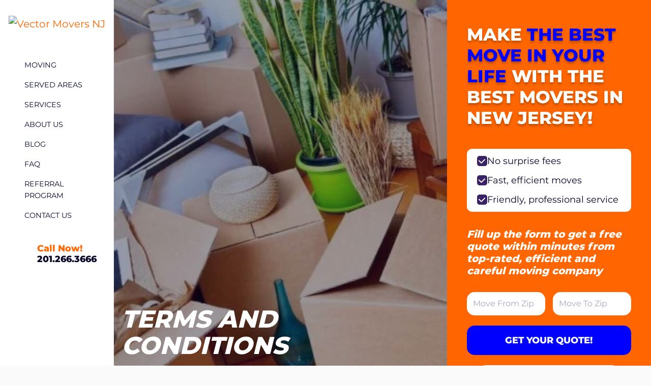

--- FILE ---
content_type: text/html; charset=UTF-8
request_url: https://www.vectormoversnj.com/terms/
body_size: 30120
content:
<!DOCTYPE html><html lang="en-US"><head><script data-no-optimize="1">var litespeed_docref=sessionStorage.getItem("litespeed_docref");litespeed_docref&&(Object.defineProperty(document,"referrer",{get:function(){return litespeed_docref}}),sessionStorage.removeItem("litespeed_docref"));</script> <meta charset="UTF-8"><style id="litespeed-ccss">ul{box-sizing:border-box}:root{--wp--preset--font-size--normal:16px;--wp--preset--font-size--huge:42px}body{--wp--preset--color--black:#000;--wp--preset--color--cyan-bluish-gray:#abb8c3;--wp--preset--color--white:#fff;--wp--preset--color--pale-pink:#f78da7;--wp--preset--color--vivid-red:#cf2e2e;--wp--preset--color--luminous-vivid-orange:#ff6900;--wp--preset--color--luminous-vivid-amber:#fcb900;--wp--preset--color--light-green-cyan:#7bdcb5;--wp--preset--color--vivid-green-cyan:#00d084;--wp--preset--color--pale-cyan-blue:#8ed1fc;--wp--preset--color--vivid-cyan-blue:#0693e3;--wp--preset--color--vivid-purple:#9b51e0;--wp--preset--gradient--vivid-cyan-blue-to-vivid-purple:linear-gradient(135deg,rgba(6,147,227,1) 0%,#9b51e0 100%);--wp--preset--gradient--light-green-cyan-to-vivid-green-cyan:linear-gradient(135deg,#7adcb4 0%,#00d082 100%);--wp--preset--gradient--luminous-vivid-amber-to-luminous-vivid-orange:linear-gradient(135deg,rgba(252,185,0,1) 0%,rgba(255,105,0,1) 100%);--wp--preset--gradient--luminous-vivid-orange-to-vivid-red:linear-gradient(135deg,rgba(255,105,0,1) 0%,#cf2e2e 100%);--wp--preset--gradient--very-light-gray-to-cyan-bluish-gray:linear-gradient(135deg,#eee 0%,#a9b8c3 100%);--wp--preset--gradient--cool-to-warm-spectrum:linear-gradient(135deg,#4aeadc 0%,#9778d1 20%,#cf2aba 40%,#ee2c82 60%,#fb6962 80%,#fef84c 100%);--wp--preset--gradient--blush-light-purple:linear-gradient(135deg,#ffceec 0%,#9896f0 100%);--wp--preset--gradient--blush-bordeaux:linear-gradient(135deg,#fecda5 0%,#fe2d2d 50%,#6b003e 100%);--wp--preset--gradient--luminous-dusk:linear-gradient(135deg,#ffcb70 0%,#c751c0 50%,#4158d0 100%);--wp--preset--gradient--pale-ocean:linear-gradient(135deg,#fff5cb 0%,#b6e3d4 50%,#33a7b5 100%);--wp--preset--gradient--electric-grass:linear-gradient(135deg,#caf880 0%,#71ce7e 100%);--wp--preset--gradient--midnight:linear-gradient(135deg,#020381 0%,#2874fc 100%);--wp--preset--font-size--small:13px;--wp--preset--font-size--medium:20px;--wp--preset--font-size--large:36px;--wp--preset--font-size--x-large:42px;--wp--preset--spacing--20:.44rem;--wp--preset--spacing--30:.67rem;--wp--preset--spacing--40:1rem;--wp--preset--spacing--50:1.5rem;--wp--preset--spacing--60:2.25rem;--wp--preset--spacing--70:3.38rem;--wp--preset--spacing--80:5.06rem;--wp--preset--shadow--natural:6px 6px 9px rgba(0,0,0,.2);--wp--preset--shadow--deep:12px 12px 50px rgba(0,0,0,.4);--wp--preset--shadow--sharp:6px 6px 0px rgba(0,0,0,.2);--wp--preset--shadow--outlined:6px 6px 0px -3px rgba(255,255,255,1),6px 6px rgba(0,0,0,1);--wp--preset--shadow--crisp:6px 6px 0px rgba(0,0,0,1)}:root{--blue:#007bff;--indigo:#6610f2;--purple:#6f42c1;--pink:#e83e8c;--red:#d22322;--orange:#fd7e14;--yellow:#ffc107;--green:#28a745;--teal:#20c997;--cyan:#17a2b8;--white:#fff;--gray:#6c757d;--gray-dark:#343a40;--primary:#00f;--secondary:#ff6601;--success:#28a745;--info:#17a2b8;--warning:#ffc107;--danger:#d22322;--light:#fff;--dark:#040429;--breakpoint-xs:0;--breakpoint-xxs:360px;--breakpoint-sm:576px;--breakpoint-md:768px;--breakpoint-lg:992px;--breakpoint-xl:1200px;--breakpoint-xxl:1380px;--breakpoint-wl:1580px;--breakpoint-wwl:1880px;--font-family-sans-serif:"Montserrat",-apple-system,BlinkMacSystemFont,"Segoe UI",Roboto,"Helvetica Neue",Arial,"Noto Sans",sans-serif,"Apple Color Emoji","Segoe UI Emoji","Segoe UI Symbol","Noto Color Emoji";--font-family-monospace:SFMono-Regular,Menlo,Monaco,Consolas,"Liberation Mono","Courier New",monospace}*,:after,:before{-webkit-box-sizing:border-box;box-sizing:border-box}html{font-family:sans-serif;line-height:1.15;-webkit-text-size-adjust:100%}article,header,main,nav{display:block}body{margin:0;font-family:Montserrat,-apple-system,BlinkMacSystemFont,"Segoe UI",Roboto,"Helvetica Neue",Arial,"Noto Sans",sans-serif,"Apple Color Emoji","Segoe UI Emoji","Segoe UI Symbol","Noto Color Emoji";font-size:1rem;font-weight:400;line-height:1.6;color:#040429;text-align:left;background-color:#fafafa}h1{margin-top:0;margin-bottom:1.5rem}p{margin-top:0;margin-bottom:2rem}ul{margin-top:0;margin-bottom:1rem}ul ul{margin-bottom:0}a{color:#00f;text-decoration:none;background-color:transparent}img{vertical-align:middle;border-style:none}svg{overflow:hidden;vertical-align:middle}button{border-radius:0}button,input,select{margin:0;font-family:inherit;font-size:inherit;line-height:inherit}button,input{overflow:visible}button,select{text-transform:none}select{word-wrap:normal}[type=button],[type=submit],button{-webkit-appearance:button}[type=button]::-moz-focus-inner,[type=submit]::-moz-focus-inner,button::-moz-focus-inner{padding:0;border-style:none}::-webkit-file-upload-button{font:inherit;-webkit-appearance:button}h1{margin-bottom:1.5rem;font-weight:800;line-height:1.1}h1{font-size:2rem}.img-fluid{max-width:100%;height:auto}.container-fluid{width:100%;padding-right:15px;padding-left:15px;margin-right:auto;margin-left:auto}.row{display:-webkit-box;display:-ms-flexbox;display:flex;-ms-flex-wrap:wrap;flex-wrap:wrap;margin-right:-15px;margin-left:-15px}.col-lg-6,.col-md,.col-xl-4,.col-xl-8{position:relative;width:100%;padding-right:15px;padding-left:15px}@media (min-width:768px){.col-md{-ms-flex-preferred-size:0;flex-basis:0;-webkit-box-flex:1;-ms-flex-positive:1;flex-grow:1;max-width:100%}}@media (min-width:992px){.col-lg-6{-webkit-box-flex:0;-ms-flex:0 0 50%;flex:0 0 50%;max-width:50%}}@media (min-width:1200px){.col-xl-4{-webkit-box-flex:0;-ms-flex:0 0 33.33333%;flex:0 0 33.33333%;max-width:33.33333%}.col-xl-8{-webkit-box-flex:0;-ms-flex:0 0 66.66667%;flex:0 0 66.66667%;max-width:66.66667%}}.form-group{margin-bottom:1rem}.collapse:not(.show){display:none}.dropdown{position:relative}.dropdown-toggle{white-space:nowrap}.dropdown-toggle:after{display:inline-block;margin-left:.75rem;vertical-align:.255em;content:"";border-top:.3em solid;border-right:.3em solid transparent;border-bottom:0;border-left:.3em solid transparent}.dropdown-menu{position:absolute;top:100%;left:0;z-index:1000;display:none;float:left;min-width:10rem;padding:.75rem 0;margin:.125rem 0 0;font-size:1rem;color:#040429;text-align:left;list-style:none;background-color:#fff;background-clip:padding-box;border:0 solid rgba(0,0,0,.15)}.dropdown-item{display:block;width:100%;padding:.25rem 0;clear:both;font-weight:400;color:#212529;text-align:inherit;white-space:nowrap;background-color:transparent;border:0}.main-form select{display:inline-block;width:100%;height:3rem;padding:.5rem 1.75rem .5rem .75rem;font-size:1rem;font-weight:400;line-height:1.6;color:#495057;vertical-align:middle;background:url("data:image/svg+xml,%3csvg xmlns='http://www.w3.org/2000/svg' viewBox='0 0 4 5'%3e%3cpath fill='%23343a40' d='M2 0L0 2h4zm0 5L0 3h4z'/%3e%3c/svg%3e") no-repeat right .75rem center/8px 10px;background-color:#fff;border:1px solid #ced4da;border-radius:0;-webkit-appearance:none;-moz-appearance:none;appearance:none}.main-form select::-ms-expand{display:none}.nav-link{display:block;padding:.5rem 1rem}.navbar{position:relative;display:-webkit-box;display:-ms-flexbox;display:flex;-ms-flex-wrap:wrap;flex-wrap:wrap;-webkit-box-align:center;-ms-flex-align:center;align-items:center;-webkit-box-pack:justify;-ms-flex-pack:justify;justify-content:space-between;padding:.5rem 1rem}.navbar-brand{display:inline-block;padding-top:.3rem;padding-bottom:.3rem;margin-right:1rem;font-size:1.25rem;line-height:inherit;white-space:nowrap}.navbar-nav{display:-webkit-box;display:-ms-flexbox;display:flex;-webkit-box-orient:vertical;-webkit-box-direction:normal;-ms-flex-direction:column;flex-direction:column;padding-left:0;margin-bottom:0;list-style:none}.navbar-nav .nav-link{padding-right:0;padding-left:0}.navbar-nav .dropdown-menu{position:static;float:none}.navbar-collapse{-ms-flex-preferred-size:100%;flex-basis:100%;-webkit-box-flex:1;-ms-flex-positive:1;flex-grow:1;-webkit-box-align:center;-ms-flex-align:center;align-items:center}@media (min-width:992px){.navbar-expand-lg{-webkit-box-orient:horizontal;-webkit-box-direction:normal;-ms-flex-flow:row nowrap;flex-flow:row nowrap;-webkit-box-pack:start;-ms-flex-pack:start;justify-content:flex-start}.navbar-expand-lg .navbar-nav{-webkit-box-orient:horizontal;-webkit-box-direction:normal;-ms-flex-direction:row;flex-direction:row}.navbar-expand-lg .navbar-nav .dropdown-menu{position:absolute}.navbar-expand-lg .navbar-nav .nav-link{padding-right:.5rem;padding-left:.5rem}.navbar-expand-lg .navbar-collapse{display:-webkit-box!important;display:-ms-flexbox!important;display:flex!important;-ms-flex-preferred-size:auto;flex-basis:auto}}.navbar-light .navbar-brand{color:#ff6601}.navbar-light .navbar-nav .nav-link{color:#040429}.bg-light{background-color:#fff!important}.d-inline-block{display:inline-block!important}.d-block{display:block!important}.d-flex{display:-webkit-box!important;display:-ms-flexbox!important;display:flex!important}@media (min-width:992px){.d-lg-none{display:none!important}.d-lg-flex{display:-webkit-box!important;display:-ms-flexbox!important;display:flex!important}}.flex-column{-webkit-box-orient:vertical!important;-webkit-box-direction:normal!important;-ms-flex-direction:column!important;flex-direction:column!important}.justify-content-end{-webkit-box-pack:end!important;-ms-flex-pack:end!important;justify-content:flex-end!important}.align-items-center{-webkit-box-align:center!important;-ms-flex-align:center!important;align-items:center!important}@media (min-width:992px){.flex-lg-column{-webkit-box-orient:vertical!important;-webkit-box-direction:normal!important;-ms-flex-direction:column!important;flex-direction:column!important}}.position-relative{position:relative!important}.position-absolute{position:absolute!important}.position-fixed{position:fixed!important}.sr-only{position:absolute;width:1px;height:1px;padding:0;overflow:hidden;clip:rect(0,0,0,0);white-space:nowrap;border:0}.w-100{width:100%!important}.mr-0{margin-right:0!important}.my-3{margin-top:1rem!important}.my-3{margin-bottom:1rem!important}.mb-4{margin-bottom:1.5rem!important}.mb-5{margin-bottom:3rem!important}.p-2{padding:.5rem!important}.p-4{padding:1.5rem!important}.ml-auto{margin-left:auto!important}@media (min-width:992px){.mb-lg-0{margin-bottom:0!important}.p-lg-0{padding:0!important}.px-lg-0{padding-right:0!important}.px-lg-0{padding-left:0!important}.p-lg-3{padding:1rem!important}}.text-center{text-align:center!important}.text-uppercase{text-transform:uppercase!important}.font-italic{font-style:italic!important}article img,img{max-width:100%;height:auto}a.skip-link{position:fixed;z-index:1000;top:0;right:0}.hamburger{padding:15px;display:inline-block;font:inherit;color:inherit;text-transform:none;background-color:transparent;border:0;margin:0;overflow:visible}.hamburger-box{width:30px;height:20px;display:inline-block;position:relative}.hamburger-inner{display:block;top:50%;margin-top:-2px}.hamburger-inner,.hamburger-inner:after,.hamburger-inner:before{width:30px;height:4px;background-color:#00f;border-radius:0;position:absolute}.hamburger-inner:after,.hamburger-inner:before{content:"";display:block}.hamburger-inner:before{top:-8px}.hamburger-inner:after{bottom:-8px}:root{--swiper-theme-color:#007aff}.site-header{background-color:#fff}@media (min-width:992px){.site-header{position:fixed;top:0;left:0;bottom:0;width:13rem;padding-top:1.5rem;padding-bottom:20%;border-right:1px solid rgba(167,167,194,.3);z-index:400}}@media (min-width:1200px){.site-header{width:14rem;padding-bottom:15%}}@media (min-width:1380px){.site-header{width:15rem}}@media (min-width:1580px){.site-header{width:17rem;padding-bottom:17%}}@media (min-width:1880px){.site-header{width:18rem}}@media (min-width:992px){.navbar{width:100%}}@media (min-width:992px){.navbar .navbar-collapse{width:100%}}.navbar-brand>img{width:141px;height:36px}@media (min-width:1580px){.navbar-brand>img{width:145px;height:37px}}@media (min-width:1880px){.navbar-brand>img{width:160px;height:41px;margin-top:1rem}}.navbar-nav{border:1px solid #00f}@media (min-width:992px){.navbar-nav{border:none;width:100%}}@media (min-width:992px){.navbar-nav .dropdown-toggle{position:relative}}.navbar-nav .dropdown-toggle:after{color:#ff6601}@media (min-width:992px){.navbar-nav .dropdown-toggle:after{display:none}}@media (min-width:992px){.navbar-nav .dropdown-toggle:before{position:absolute;display:block;content:'';top:50%;right:0;height:50%;-webkit-transform:translate(0,-50%);transform:translate(0,-50%);width:0;background-color:#00f}}.navbar-nav .dropdown-menu{padding-left:1.5rem;padding-right:1.5rem;background-color:#fafafa;margin-bottom:1rem}@media (min-width:992px){.navbar-nav .dropdown-menu{top:0;left:100%;margin-bottom:0;background-color:#00f;padding-top:1.5rem;padding-bottom:1.5rem}}@media (min-width:1200px){.navbar-nav .dropdown-menu{display:block;visibility:hidden;opacity:0;-webkit-transform:translateY(-2rem);transform:translateY(-2rem)}}.navbar-nav .dropdown-menu>li{overflow:hidden}.navbar-nav .dropdown-menu>li a{display:block;padding-left:1.5rem;position:relative;font-size:1rem;line-height:2}@media (min-width:992px){.navbar-nav .dropdown-menu>li a{font-size:.9rem;color:#fff;padding-right:1rem}}@media (min-width:1580px){.navbar-nav .dropdown-menu>li a{font-size:1.1rem;padding-left:1.75rem}}.navbar-nav .dropdown-menu>li a:before{display:block;content:'';position:absolute;width:.7rem;height:.7rem;left:0;top:50%;-webkit-transform:translate(0,-50%);transform:translate(0,-50%);background-image:url(/wp-content/themes/vectormovers/img/sprite.svg#box-view);background-size:contain;background-repeat:no-repeat}@media (min-width:992px){.navbar-nav .dropdown-menu>li a:before{opacity:0}}@media (min-width:1200px){.navbar-nav .dropdown-menu>li a:before{opacity:0;width:.6rem;height:.6rem}}@media (min-width:1580px){.navbar-nav .dropdown-menu>li a:before{width:.8rem;height:.8rem}}.navbar-nav .dropdown-menu>li:nth-child(1)>a{-webkit-animation-duration:.5s;animation-duration:.5s}.navbar-nav .dropdown-menu>li:nth-child(2)>a{-webkit-animation-duration:.6s;animation-duration:.6s}.navbar-nav .dropdown-menu>li:nth-child(3)>a{-webkit-animation-duration:.7s;animation-duration:.7s}.navbar-nav .dropdown-menu>li:nth-child(4)>a{-webkit-animation-duration:.8s;animation-duration:.8s}.navbar-nav .dropdown-menu>li:nth-child(5)>a{-webkit-animation-duration:.9s;animation-duration:.9s}.navbar-nav .dropdown-menu>li:nth-child(6)>a{-webkit-animation-duration:1s;animation-duration:1s}.navbar-nav .dropdown-menu>li:nth-child(7)>a{-webkit-animation-duration:1.1s;animation-duration:1.1s}.navbar-nav .dropdown-menu>li:nth-child(8)>a{-webkit-animation-duration:1.2s;animation-duration:1.2s}.navbar-nav>.nav-item{overflow:hidden}@media (min-width:992px){.navbar-nav>.nav-item{overflow:visible}}.navbar-nav>.nav-item>.nav-link{text-transform:uppercase;font-weight:800;font-size:1.1rem;opacity:0}@media (min-width:992px){.navbar-nav>.nav-item>.nav-link{font-weight:400;font-size:.9rem;padding-left:2rem;padding-right:2rem;opacity:1}}@media (min-width:1200px){.navbar-nav>.nav-item>.nav-link{padding-left:3rem;padding-right:3rem}}@media (min-width:1580px){.navbar-nav>.nav-item>.nav-link{font-size:1.1rem;padding-left:3.5rem;padding-right:3.5rem}}@media (min-width:1880px){.navbar-nav>.nav-item>.nav-link{padding-left:4rem;padding-right:4rem}}.navbar-nav>.nav-item:nth-child(1) .nav-link{-webkit-animation-duration:.5s;animation-duration:.5s}.navbar-nav>.nav-item:nth-child(2) .nav-link{-webkit-animation-duration:.6s;animation-duration:.6s}.navbar-nav>.nav-item:nth-child(3) .nav-link{-webkit-animation-duration:.7s;animation-duration:.7s}.navbar-nav>.nav-item:nth-child(4) .nav-link{-webkit-animation-duration:.8s;animation-duration:.8s}.navbar-nav>.nav-item:nth-child(5) .nav-link{-webkit-animation-duration:.9s;animation-duration:.9s}.navbar-nav>.nav-item:nth-child(6) .nav-link{-webkit-animation-duration:1s;animation-duration:1s}.navbar-nav>.nav-item:nth-child(7) .nav-link{-webkit-animation-duration:1.1s;animation-duration:1.1s}.navbar-nav>.nav-item.menu-item--referral>.nav-link{position:relative}.navbar-nav>.nav-item.menu-item--referral>.nav-link:after{position:absolute;display:block;content:'';width:1.25rem;height:1.25rem;right:2rem;top:50%;-webkit-transform:translateY(-50%);transform:translateY(-50%);background-image:url(/wp-content/themes/vectormovers/img/sprite.svg#referral-view);background-size:contain}.hamburger{font-size:0}.btn-call__inner{padding-left:1.5rem}@media (min-width:992px){.btn-call__inner{padding-left:2.5rem}}@media (min-width:1580px){.btn-call__inner{padding-left:3.5rem}}.btn-call__ico{fill:#a7a7c2;width:20px;height:26px;top:50%;left:0;margin-top:-13px}@media (min-width:992px){.btn-call__ico{width:31px;height:40px;margin-top:-20px}}@media (min-width:1580px){.btn-call__ico{width:37px;height:48px;margin-top:-24px}}.btn-call__num,.btn-call__title{font-weight:800;font-size:.8rem;line-height:1.2}@media (min-width:992px){.btn-call__num,.btn-call__title{font-size:1.1rem}}@media (min-width:1580px){.btn-call__num,.btn-call__title{font-size:1.3rem}}.btn-call__title{color:#ff6601}.btn-call__num{color:#040429}.btn-quote{background-color:#ff6601;color:#00f;font-weight:800;font-size:.75rem;line-height:1.2;left:15px;bottom:2.5rem;z-index:500;width:8rem;position:fixed;opacity:0;visibility:hidden}@media (min-width:992px){.btn-quote{bottom:-7rem;position:absolute;left:0;width:100%;font-size:1.1rem}}@media (min-width:1200px){.btn-quote{bottom:-6rem}}@media (min-width:1580px){.btn-quote{font-size:1.3rem}}@media (min-width:1880px){.btn-quote{bottom:-10rem}}@media (min-width:992px){.wrapper-content{margin-left:15rem}}@media (min-width:1200px){.wrapper-content{margin-left:16rem}}@media (min-width:1380px){.wrapper-content{margin-left:17rem}}@media (min-width:1580px){.wrapper-content{margin-left:19rem}}@media (min-width:1880px){.wrapper-content{margin-left:20rem}}@media (min-width:768px){h1{font-size:2.1rem}}@media (min-width:992px){h1{font-size:2.2rem}}@media (min-width:1200px){h1{font-size:2.5rem}}@media (min-width:1380px){h1{font-size:2.6rem}}@media (min-width:1580px){h1{font-size:2.7rem}}@media (min-width:1880px){h1{font-size:2.8rem}}.page-header{margin-left:-15px;margin-right:-15px;background-color:#f2f3f7}@media (min-width:992px){.page-header{margin-left:calc(-15px - 2rem)}}.page-header__image{min-height:1px;overflow:hidden;vertical-align:bottom;padding-top:130px}@media (max-width:991px){.page-header__image{padding-top:40px}.page-header__title{margin-bottom:0!important;font-size:2.5rem!important;text-align:left}}@media (min-width:992px) and (max-height:1199px){.page-header__image{min-height:70vh;padding-bottom:40px}}@media (min-width:1200px) and (max-width:1379.98px) and (max-height:1199px){.page-header__image{min-height:73vh;-webkit-box-flex:0;-ms-flex:0 0 62%;flex:0 0 62%;max-width:62%}}@media (min-width:1880px) and (max-height:1199px){.page-header__image{min-height:75vh}}@media (min-height:1200px){.page-header__image{min-height:unset!important;max-height:1200px!important}}.page-header__image:before{display:block;position:absolute;content:'';top:0;left:0;width:100%;height:100%;z-index:10;background-color:rgba(4,4,41,.4)}@media (max-width:991px){.page-header__image:before{background-color:#ff6601}.page-header__image--visible{order:2;padding:50px 15px 0}.page-header__image--visible .page-header__title{font-size:48px!important;line-height:58px}.page-header__image--home{padding-bottom:50px}.page-header__image--visible:before{background-color:#fafafa}.page-header__image--visible .page-header__title{color:#000;font-style:normal!important}}.page-header__image img{position:absolute;z-index:5;top:0;left:0;width:100%;height:100%;-o-object-fit:cover;object-fit:cover}.page-header .attachment-feature-mob.size-feature-mob{display:none}.page-header .attachment-large.size-large{display:none}@media (min-width:992px){.page-header .attachment-large.size-large{display:block}}.page-header .attachment-large-xl.size-large-xl{display:none}@media (min-width:1580px){.page-header .attachment-large-xl.size-large-xl{display:block}}.page-header__title{z-index:15;color:#fff}@media (min-width:768px){.page-header:not(.post-header) .page-header__title{font-size:3rem}}@media (min-width:1681px){.page-header:not(.post-header) .page-header__title{font-size:4.5rem}}@media (min-width:1580px){.page-header:not(.post-header) .page-header__title{font-size:6rem}}.page-header__form{background-color:#ff6601}@media (min-width:1200px) and (max-width:1379.98px){.page-header__form{-webkit-box-flex:0;-ms-flex:0 0 38%;flex:0 0 38%;max-width:38%}}.main-form{overflow:hidden;min-height:475px}.cd-top{left:15px;z-index:500;background-color:#fff;line-height:1;opacity:0;visibility:hidden;bottom:6.5rem}.cd-top__ico{width:44px;height:28px}@media (min-width:992px){.cd-top{left:calc(6.5rem - 20px);bottom:0}}@media (min-width:1200px){.cd-top{left:calc(7rem - 20px)}}@media (min-width:1380px){.cd-top{left:calc(7.5rem - 20px)}}@media (min-width:1580px){.cd-top{left:calc(8.5rem - 20px)}}@media (min-width:1880px){.cd-top{left:calc(9rem - 20px)}}.vectornj_modal_wrapper{position:fixed;width:100vw;height:100vh;left:0;top:0;z-index:999;align-items:center;justify-content:center;background-color:rgba(0,0,0,.2);display:none;opacity:0;visibility:hidden;padding:20px}.vectornj_modal_wrapper .vectornj_modal_container{width:100%;max-width:fit-content;min-width:200px;padding:40px 60px 20px;display:flex;position:relative;background:#fff;border-radius:20px;justify-content:center}.vectornj_modal_wrapper .close_modal_button_container{position:absolute;right:20px;top:20px;z-index:1}.vectornj_modal_wrapper .close_modal_button_container svg{width:20px;height:20px}.page-header__form{background-color:#ff6601}#preloader{display:none;position:absolute;top:50%;left:50%;transform:translate(-50%,-50%);z-index:999999}.background-disable{display:none;position:absolute;height:100%;width:100%;top:0;left:0;background:#bfbfbf;opacity:.2;border-radius:32px;z-index:9999}#successMessage{display:none;margin:20px 0;text-align:center;color:#fff;font-size:20px}.main-form{min-height:100px}.main-form__inner{padding:48px 24px}.main-form__inner .hidden{display:none}.main-form__notify{color:#fff;margin:5px 0 0}.main-form__title{font-size:34px;line-height:41px;margin-bottom:40px;color:#fff;font-weight:900;text-transform:uppercase;text-shadow:0 4px 4px rgba(0,0,0,.25)}.main-form__title span{color:#00f}.main-form__adv{margin-bottom:32px}@media (max-width:991px){.main-form__adv{margin-bottom:25px}}.main-form__adv-list{list-style:none;padding:10px 20px;margin-bottom:0;border-radius:10px;background-color:#fff}.main-form__adv-item{display:flex;align-items:center;gap:10px;font-size:18px}.main-form__adv-item:not(:last-child){margin-bottom:10px}.main-form__adv-item-icon{width:20px;height:20px;display:flex;align-items:center;justify-content:center;border-radius:5px;background-color:#392365}.main-form__adv-item-icon svg{width:13px;height:13px}.main-form__subtitle{font-style:italic;font-weight:900;font-size:20px;line-height:28px;color:#fff;margin-bottom:30px}.main-form__subtitle.subitle_inside_form{margin:10px 0;grid-column:span 2}.main-form__subtitle.subitle_inside_form .subtitle_description{font-size:.7em;font-weight:500}.callback_form_container{display:flex;flex-direction:column;justify-content:center;align-items:center;gap:20px;width:100%}.callback_form_container .callback_form_header{display:flex;flex-direction:column;justify-content:center;align-items:center;gap:10px;width:100%;text-align:center;max-width:400px}.callback_form_container .callback_form_header .callback_form_title{font-size:20px;font-weight:600;text-transform:uppercase}@media (max-width:1680px){.main-form__subtitle{font-size:18px;line-height:26px}}@media (max-width:991px){.main-form__subtitle{margin-bottom:25px}}.main-form__form{display:grid;grid-template-columns:1fr 1fr;grid-gap:15px}.main-form__input{border:none;border-radius:15px;color:#000;font-size:16px;line-height:30px;padding:8px 12px;width:100%}select.main-form__input{border-radius:15px}.main-form__btn{width:100%;background-color:#00f;border:none;outline:none;padding:20px 40px;border-radius:15px;font-size:18px;line-height:1;color:#fff;font-weight:700;text-transform:uppercase;margin-top:20px}.main-form__link{border:2px solid #fff;border-radius:15px;padding:8px 30px;color:#fff;font-weight:700;font-size:18px;width:100%;text-align:center;margin:20px auto 0}.main-form__link a{text-decoration:none;border-bottom:2px dashed currentColor;color:inherit}@media (max-width:991px){.main-form__inner{padding:40px 0}.main-form__title{font-size:28px;line-height:34px;margin-bottom:25px}.main-form__form{grid-gap:10px}}.callback_form input{display:block;width:100%;height:3rem;padding:.5rem .75rem;font-size:1rem;font-weight:400;line-height:1.6;color:#495057;background-color:#fff;background-clip:padding-box;border:1px solid #ced4da;border-radius:0}.callback_form .form-group{position:relative}.callback_form .datetime-container .form-group{width:100%}.callback_form .datetime-container .form_group_subtitle{font-size:12px;position:absolute;bottom:-20px;line-height:1.1em;color:grey;padding:0 5px;height:fit-content;min-width:100%;text-align:center}.callback_form .datetime-container{display:flex;gap:10px;position:relative}.callback_form .datetime-container>span{width:100%}.callback_form .datetime-container input[type=text]{flex:1;background-color:transparent}.callback_form .smbbtn_callback{font-weight:800;text-align:center;vertical-align:middle;background-color:transparent;border:1px solid transparent;border-radius:0;width:100%;display:block;margin:0 auto;color:#fff;background-color:#00f;border-color:#00f;padding:1.25rem 1.5rem;font-size:1.25rem;line-height:1.5;margin-top:35px}.callback_sent_container{display:flex;flex-direction:column;gap:20px;align-items:center;justify-content:center;text-align:center;padding:40px 60px;font-size:20px;line-height:1.4em;font-weight:600}.callback_sent_container .sent_description{font-size:16px;line-height:1.2em;font-weight:500}.callback_sent_container.hidden{display:none}.page-header__form{background-color:#ff6601}#preloader{display:none;position:absolute;top:50%;left:50%;transform:translate(-50%,-50%);z-index:999999}.background-disable{display:none;position:absolute;height:100%;width:100%;top:0;left:0;background:#bfbfbf;opacity:.2;border-radius:32px;z-index:9999}#successMessage{display:none;margin:20px 0;text-align:center;color:#fff;font-size:20px}.main-form{min-height:100px}.main-form__inner{padding:48px 24px}.main-form__inner .hidden{display:none}.main-form__notify{color:#fff;margin:5px 0 0}.main-form__title{font-size:34px;line-height:41px;margin-bottom:40px;color:#fff;font-weight:900;text-transform:uppercase;text-shadow:0 4px 4px rgba(0,0,0,.25)}.main-form__title span{color:#00f}.main-form__adv{margin-bottom:32px}.main-form__adv-list{list-style:none;padding:10px 20px;margin-bottom:0;border-radius:10px;background-color:#fff}.main-form__adv-item{display:flex;align-items:center;gap:10px;font-size:18px}.main-form__adv-item:not(:last-child){margin-bottom:10px}.main-form__adv-item-icon{width:20px;height:20px;display:flex;align-items:center;justify-content:center;border-radius:5px;background-color:#392365}.main-form__adv-item-icon svg{width:13px;height:13px}.main-form__subtitle{font-style:italic;font-weight:900;font-size:20px;line-height:24px;color:#fff;margin-bottom:30px}.main-form__form{display:grid;grid-template-columns:1fr 1fr;grid-gap:15px}.main-form__input{border:none;border-radius:15px;color:#000;font-size:16px;line-height:30px;padding:8px 12px;width:100%}select.main-form__input{border-radius:15px}.main-form__btn{width:100%;background-color:#00f;border:none;outline:none;padding:20px 40px;border-radius:15px;font-size:18px;line-height:1;color:#fff;font-weight:700;text-transform:uppercase;margin-top:20px}.main-form__link{border:2px solid #fff;border-radius:15px;padding:8px 30px;color:#fff;font-weight:700;font-size:18px;width:fit-content;margin:20px auto 0}.main-form__link a{text-decoration:none;border-bottom:2px dashed currentColor;color:inherit}.main-form__success-title{font-size:34px;line-height:1.1;margin:0;font-weight:600;text-transform:uppercase}.main-form__success-text{margin:45px 0 0;font-size:20px;line-height:1.3}.main-form__success-call{margin-top:70px;display:flex;flex-direction:column;gap:20px}.main-form__success-call-text{font-size:18px;line-height:1.3;margin:0}.main-form__success-call-link{margin:10px auto 0;font-size:17px;line-height:1;padding:20px 35px;width:100%;max-width:400px;border-radius:10px;border:1px solid #fff;color:#fff;display:block;font-weight:600}.main-form__success-call-link span{text-decoration:underline}.main-form__autologin{margin-top:50px}.main-form__autologin-link{margin:10px auto 0;font-size:17px;line-height:1;padding:20px 35px;border-radius:10px;background-color:#1138f7;color:#fff;display:block;width:100%;max-width:400px;font-weight:600;text-transform:uppercase}.main-form__success-text--bold{font-size:20px;line-height:1.3;margin:50px 0 0;font-weight:600}@media (max-width:991px){.main-form__inner{padding:40px 0}.main-form__title{font-size:28px;line-height:34px;margin-bottom:25px}.main-form__form{grid-gap:10px}}@media (max-width:768px){body .page-header__title{font-size:28px!important}body h1.page-header__title{margin-bottom:20px!important}}</style><link rel="preload" data-asynced="1" data-optimized="2" as="style" onload="this.onload=null;this.rel='stylesheet'" href="https://www.vectormoversnj.com/wp-content/litespeed/ucss/4e90d13cf27e8c18f228e099f9a68ea4.css?ver=40d49" /><script type="litespeed/javascript">!function(a){"use strict";var b=function(b,c,d){function e(a){return h.body?a():void setTimeout(function(){e(a)})}function f(){i.addEventListener&&i.removeEventListener("load",f),i.media=d||"all"}var g,h=a.document,i=h.createElement("link");if(c)g=c;else{var j=(h.body||h.getElementsByTagName("head")[0]).childNodes;g=j[j.length-1]}var k=h.styleSheets;i.rel="stylesheet",i.href=b,i.media="only x",e(function(){g.parentNode.insertBefore(i,c?g:g.nextSibling)});var l=function(a){for(var b=i.href,c=k.length;c--;)if(k[c].href===b)return a();setTimeout(function(){l(a)})};return i.addEventListener&&i.addEventListener("load",f),i.onloadcssdefined=l,l(f),i};"undefined"!=typeof exports?exports.loadCSS=b:a.loadCSS=b}("undefined"!=typeof global?global:this);!function(a){if(a.loadCSS){var b=loadCSS.relpreload={};if(b.support=function(){try{return a.document.createElement("link").relList.supports("preload")}catch(b){return!1}},b.poly=function(){for(var b=a.document.getElementsByTagName("link"),c=0;c<b.length;c++){var d=b[c];"preload"===d.rel&&"style"===d.getAttribute("as")&&(a.loadCSS(d.href,d,d.getAttribute("media")),d.rel=null)}},!b.support()){b.poly();var c=a.setInterval(b.poly,300);a.addEventListener&&a.addEventListener("load",function(){b.poly(),a.clearInterval(c)}),a.attachEvent&&a.attachEvent("onload",function(){a.clearInterval(c)})}}}(this);</script> <meta name="viewport" content="width=device-width, initial-scale=1, shrink-to-fit=no">
 <script type="litespeed/javascript" data-src="https://www.googletagmanager.com/gtag/js?id=UA-178881229-1"></script> <script type="litespeed/javascript">window.dataLayer=window.dataLayer||[];function gtag(){dataLayer.push(arguments)}
gtag('js',new Date());gtag('config','UA-178881229-1')</script> <script type="litespeed/javascript">(function(w,d,s,l,i){w[l]=w[l]||[];w[l].push({'gtm.start':new Date().getTime(),event:'gtm.js'});var f=d.getElementsByTagName(s)[0],j=d.createElement(s),dl=l!='dataLayer'?'&l='+l:'';j.async=!0;j.src='https://www.googletagmanager.com/gtm.js?id='+i+dl;f.parentNode.insertBefore(j,f)})(window,document,'script','dataLayer','GTM-NLNT9RV')</script> <script type="litespeed/javascript">(function(w,d,t,r,u){var f,n,i;w[u]=w[u]||[],f=function(){var o={ti:"343066039",enableAutoSpaTracking:!0};o.q=w[u],w[u]=new UET(o),w[u].push("pageLoad")},n=d.createElement(t),n.src=r,n.async=1,n.onload=n.onreadystatechange=function(){var s=this.readyState;s&&s!=="loaded"&&s!=="complete"||(f(),n.onload=n.onreadystatechange=null)},i=d.getElementsByTagName(t)[0],i.parentNode.insertBefore(n,i)})(window,document,"script","//bat.bing.com/bat.js","uetq")</script> <meta name='robots' content='max-image-preview:large' /><title>Terms And Conditions | Vector Movers NJ</title><meta name="robots" content="index, follow, max-snippet:-1, max-image-preview:large, max-video-preview:-1" /><link rel="canonical" href="https://www.vectormoversnj.com/terms/" /><meta property="og:locale" content="en_US" /><meta property="og:type" content="article" /><meta property="og:title" content="Terms And Conditions | Vector Movers NJ" /><meta property="og:description" content="TERMS AND CONDITIONS OF SERVICE Vector Movers NJ Effective Date: January 1, 2025 Last Updated: January 1, 2025 1. ACCEPTANCE OF TERMS By engaging Vector Movers NJ for moving services, requesting a quote, or using our website, you (&#8220;Customer,&#8221; &#8220;you,&#8221; or &#8220;your&#8221;) agree to be bound by these Terms and Conditions of Service (&#8220;Terms&#8221;). These [...]Read More..." /><meta property="og:url" content="https://www.vectormoversnj.com/terms/" /><meta property="og:site_name" content="Vector Movers NJ" /><meta property="article:publisher" content="https://www.facebook.com/myvectormoving/" /><meta property="article:modified_time" content="2025-05-24T21:05:05+00:00" /><meta property="og:image" content="https://www.vectormoversnj.com/wp-content/uploads/2019/12/Storage-1-scaled.jpg" /><meta property="og:image:width" content="1400" /><meta property="og:image:height" content="788" /><meta name="twitter:card" content="summary_large_image" /><meta name="twitter:site" content="@myvectormoving" /><meta name="twitter:label1" content="Est. reading time"><meta name="twitter:data1" content="6 minutes"> <script type="application/ld+json" class="yoast-schema-graph">{"@context":"https://schema.org","@graph":[{"@type":"WebSite","@id":"https://www.vectormoversnj.com/#website","url":"https://www.vectormoversnj.com/","name":"Vector Movers NJ","description":"Moving Company NJ | Reliable NJ Movers","potentialAction":[{"@type":"SearchAction","target":"https://www.vectormoversnj.com/?s={search_term_string}","query-input":"required name=search_term_string"}],"inLanguage":"en-US"},{"@type":"ImageObject","@id":"https://www.vectormoversnj.com/terms/#primaryimage","inLanguage":"en-US","url":"https://www.vectormoversnj.com/wp-content/uploads/2019/12/Storage-1-scaled.jpg","width":1400,"height":788,"caption":"mover packing services"},{"@type":"WebPage","@id":"https://www.vectormoversnj.com/terms/#webpage","url":"https://www.vectormoversnj.com/terms/","name":"Terms And Conditions | Vector Movers NJ","isPartOf":{"@id":"https://www.vectormoversnj.com/#website"},"primaryImageOfPage":{"@id":"https://www.vectormoversnj.com/terms/#primaryimage"},"datePublished":"2018-03-19T19:07:23+00:00","dateModified":"2025-05-24T21:05:05+00:00","inLanguage":"en-US","potentialAction":[{"@type":"ReadAction","target":["https://www.vectormoversnj.com/terms/"]}]}]}</script> <link rel='dns-prefetch' href='//www.google.com' /><link rel='dns-prefetch' href='//maps.googleapis.com' /> <script type="litespeed/javascript" data-src="https://www.vectormoversnj.com/wp-includes/js/jquery/jquery.min.js" id="jquery-core-js"></script> <link rel="EditURI" type="application/rsd+xml" title="RSD" href="https://www.vectormoversnj.com/xmlrpc.php?rsd" /><link rel='shortlink' href='https://www.vectormoversnj.com/?p=262' /><link rel="alternate" type="application/json+oembed" href="https://www.vectormoversnj.com/wp-json/oembed/1.0/embed?url=https%3A%2F%2Fwww.vectormoversnj.com%2Fterms%2F" /><link rel="alternate" type="text/xml+oembed" href="https://www.vectormoversnj.com/wp-json/oembed/1.0/embed?url=https%3A%2F%2Fwww.vectormoversnj.com%2Fterms%2F&#038;format=xml" /><meta name="mobile-web-app-capable" content="yes"><meta name="apple-mobile-web-app-capable" content="yes"><meta name="apple-mobile-web-app-title" content="Vector Movers NJ - Moving Company NJ | Reliable NJ Movers"><link rel="icon" href="https://www.vectormoversnj.com/wp-content/uploads/2019/11/cropped-favicon-32x32.png" sizes="32x32" /><link rel="icon" href="https://www.vectormoversnj.com/wp-content/uploads/2019/11/cropped-favicon-192x192.png" sizes="192x192" /><link rel="apple-touch-icon" href="https://www.vectormoversnj.com/wp-content/uploads/2019/11/cropped-favicon-180x180.png" /><meta name="msapplication-TileImage" content="https://www.vectormoversnj.com/wp-content/uploads/2019/11/cropped-favicon-270x270.png" /></head><body class="page-template-default page page-id-262 wp-custom-logo wp-embed-responsive group-blog" ><noscript>
<iframe data-lazyloaded="1" src="about:blank" data-litespeed-src="https://www.googletagmanager.com/ns.html?id=GTM-NLNT9RV"
height="0" width="0" style="display:none;visibility:hidden"></iframe>
</noscript> <script type="litespeed/javascript">var script=document.createElement('script');script.async=!0;script.type='text/javascript';var target='https://www.clickcease.com/monitor/stat.js';script.src=target;var elem=document.head;elem.appendChild(script)</script> <noscript>
<a href='https://www.clickcease.com' rel='nofollow'>
<img src='https://monitor.clickcease.com/stats/stats.aspx' alt='ClickCease'/>
</a>
</noscript><div class="site" id="page"><header class="site-header d-lg-flex" itemscope itemtype="http://schema.org/WebSite"><a class="skip-link sr-only sr-only-focusable"
href="#content">Skip to content</a><nav class="navbar navbar-expand-lg navbar-light bg-light flex-lg-column p-lg-0">
<a href="https://www.vectormoversnj.com/" class="navbar-brand mr-0 custom-logo-link" rel="home" aria-current="page">
<img data-lazyloaded="1" src="[data-uri]" width="1" height="1" data-src="/wp-content/themes/vectormovers/img/vm-new-logo.svg" class="img-fluid" alt="Vector Movers NJ">
</a><button class="d-lg-none hamburger hamburger--stand" type="button" data-toggle="collapse"
data-target="#navbarNavDropdown" aria-controls="navbarNavDropdown" aria-expanded="false"
aria-label="Toggle navigation">
<span class="hamburger-box">
<span class="hamburger-inner"></span>
</span>
</button><div id="navbarNavDropdown" class="collapse navbar-collapse"><ul id="main-menu" class="navbar-nav ml-auto my-3 mb-lg-0 p-4 px-lg-0 flex-lg-column"><li itemscope="itemscope" itemtype="https://www.schema.org/SiteNavigationElement" id="menu-item-732" class="menu-item menu-item-type-post_type menu-item-object-page menu-item-has-children dropdown menu-item-732 nav-item"><a title="Moving" href="#" data-toggle="dropdown" aria-haspopup="true" aria-expanded="true" class="dropdown-toggle nav-link" id="menu-item-dropdown-732">Moving</a><ul class="dropdown-menu" aria-labelledby="menu-item-dropdown-732" role="menu"><li itemscope="itemscope" itemtype="https://www.schema.org/SiteNavigationElement" id="menu-item-312" class="menu-item menu-item-type-post_type menu-item-object-page menu-item-312 nav-item"><a title="Local Moving" href="https://www.vectormoversnj.com/local-movers-nj/" class="dropdown-item">Local Moving</a></li><li itemscope="itemscope" itemtype="https://www.schema.org/SiteNavigationElement" id="menu-item-311" class="menu-item menu-item-type-post_type menu-item-object-page menu-item-311 nav-item"><a title="Long Distance Moving" href="https://www.vectormoversnj.com/long-distance-movers-nj/" class="dropdown-item">Long Distance Moving</a></li><li itemscope="itemscope" itemtype="https://www.schema.org/SiteNavigationElement" id="menu-item-310" class="menu-item menu-item-type-post_type menu-item-object-page menu-item-310 nav-item"><a title="Residential Moving" href="https://www.vectormoversnj.com/residential-movers-nj/" class="dropdown-item">Residential Moving</a></li><li itemscope="itemscope" itemtype="https://www.schema.org/SiteNavigationElement" id="menu-item-314" class="menu-item menu-item-type-post_type menu-item-object-page menu-item-314 nav-item"><a title="Commercial Moving" href="https://www.vectormoversnj.com/commercial-movers-nj/" class="dropdown-item">Commercial Moving</a></li></ul></li><li itemscope="itemscope" itemtype="https://www.schema.org/SiteNavigationElement" id="menu-item-504" class="menu-item menu-item-type-post_type menu-item-object-page menu-item-has-children dropdown menu-item-504 nav-item"><a title="Served Areas" href="#" data-toggle="dropdown" aria-haspopup="true" aria-expanded="true" class="dropdown-toggle nav-link" id="menu-item-dropdown-504">Served Areas</a><ul class="dropdown-menu" aria-labelledby="menu-item-dropdown-504" role="menu"><li itemscope="itemscope" itemtype="https://www.schema.org/SiteNavigationElement" id="menu-item-505" class="menu-item menu-item-type-post_type menu-item-object-page menu-item-has-children dropdown menu-item-505 nav-item"><a title="Hudson County" href="https://www.vectormoversnj.com/local-movers-nj/hudson-county/" class="dropdown-item">Hudson County</a><ul class="dropdown-menu submenu" aria-labelledby="menu-item-dropdown-504" role="menu"><li itemscope="itemscope" itemtype="https://www.schema.org/SiteNavigationElement" id="menu-item-18384" class="menu-item menu-item-type-post_type menu-item-object-page menu-item-18384 nav-item"><a title="&gt; Hoboken" href="https://www.vectormoversnj.com/local-movers-nj/hudson-county/hoboken/" class="dropdown-item">> Hoboken</a></li><li itemscope="itemscope" itemtype="https://www.schema.org/SiteNavigationElement" id="menu-item-18383" class="menu-item menu-item-type-post_type menu-item-object-page menu-item-18383 nav-item"><a title="&gt; Jersey City" href="https://www.vectormoversnj.com/local-movers-nj/hudson-county/jersey-city/" class="dropdown-item">> Jersey City</a></li></ul></li><li itemscope="itemscope" itemtype="https://www.schema.org/SiteNavigationElement" id="menu-item-816" class="menu-item menu-item-type-post_type menu-item-object-page menu-item-816 nav-item"><a title="Essex County" href="https://www.vectormoversnj.com/local-movers-nj/essex-county/" class="dropdown-item">Essex County</a></li><li itemscope="itemscope" itemtype="https://www.schema.org/SiteNavigationElement" id="menu-item-817" class="menu-item menu-item-type-post_type menu-item-object-page menu-item-817 nav-item"><a title="Union County" href="https://www.vectormoversnj.com/local-movers-nj/union-county/" class="dropdown-item">Union County</a></li><li itemscope="itemscope" itemtype="https://www.schema.org/SiteNavigationElement" id="menu-item-3520" class="menu-item menu-item-type-post_type menu-item-object-page menu-item-3520 nav-item"><a title="Bergen County" href="https://www.vectormoversnj.com/local-movers-nj/bergen-county/" class="dropdown-item">Bergen County</a></li><li itemscope="itemscope" itemtype="https://www.schema.org/SiteNavigationElement" id="menu-item-18391" class="menu-item menu-item-type-post_type menu-item-object-page menu-item-18391 nav-item"><a title="&gt; Ridgewood" href="https://www.vectormoversnj.com/local-movers-nj/bergen-county/ridgewood-movers/" class="dropdown-item">> Ridgewood</a></li><li itemscope="itemscope" itemtype="https://www.schema.org/SiteNavigationElement" id="menu-item-18392" class="menu-item menu-item-type-post_type menu-item-object-page menu-item-18392 nav-item"><a title="&gt; Hackensack" href="https://www.vectormoversnj.com/local-movers-nj/bergen-county/hackensack-movers-nj/" class="dropdown-item">> Hackensack</a></li><li itemscope="itemscope" itemtype="https://www.schema.org/SiteNavigationElement" id="menu-item-18393" class="menu-item menu-item-type-post_type menu-item-object-page menu-item-18393 nav-item"><a title="&gt; Englewood" href="https://www.vectormoversnj.com/local-movers-nj/bergen-county/englewood-movers/" class="dropdown-item">> Englewood</a></li><li itemscope="itemscope" itemtype="https://www.schema.org/SiteNavigationElement" id="menu-item-10856" class="menu-item menu-item-type-post_type menu-item-object-page menu-item-10856 nav-item"><a title="Mercer County" href="https://www.vectormoversnj.com/local-movers-nj/mercer-county/princeton-movers-nj/" class="dropdown-item">Mercer County</a></li><li itemscope="itemscope" itemtype="https://www.schema.org/SiteNavigationElement" id="menu-item-18246" class="menu-item menu-item-type-post_type menu-item-object-page menu-item-18246 nav-item"><a title="Morris County" href="https://www.vectormoversnj.com/local-movers-nj/morris-county-movers/" class="dropdown-item">Morris County</a></li><li itemscope="itemscope" itemtype="https://www.schema.org/SiteNavigationElement" id="menu-item-18281" class="menu-item menu-item-type-post_type menu-item-object-page menu-item-18281 nav-item"><a title="Middlesex County" href="https://www.vectormoversnj.com/local-movers-nj/middlesex-county-movers/" class="dropdown-item">Middlesex County</a></li><li itemscope="itemscope" itemtype="https://www.schema.org/SiteNavigationElement" id="menu-item-18309" class="menu-item menu-item-type-post_type menu-item-object-page menu-item-18309 nav-item"><a title="Passaic County" href="https://www.vectormoversnj.com/local-movers-nj/passaic-county-movers/" class="dropdown-item">Passaic County</a></li><li itemscope="itemscope" itemtype="https://www.schema.org/SiteNavigationElement" id="menu-item-18293" class="menu-item menu-item-type-post_type menu-item-object-page menu-item-18293 nav-item"><a title="Somerset County" href="https://www.vectormoversnj.com/local-movers-nj/somerset-county-movers/" class="dropdown-item">Somerset County</a></li><li itemscope="itemscope" itemtype="https://www.schema.org/SiteNavigationElement" id="menu-item-12709" class="menu-item menu-item-type-custom menu-item-object-custom menu-item-12709 nav-item"><a title="All served areas" href="/served-areas/" class="dropdown-item">All served areas</a></li></ul></li><li itemscope="itemscope" itemtype="https://www.schema.org/SiteNavigationElement" id="menu-item-17999" class="menu-item menu-item-type-post_type menu-item-object-page menu-item-has-children dropdown menu-item-17999 nav-item"><a title="Services" href="#" data-toggle="dropdown" aria-haspopup="true" aria-expanded="true" class="dropdown-toggle nav-link" id="menu-item-dropdown-17999">Services</a><ul class="dropdown-menu" aria-labelledby="menu-item-dropdown-17999" role="menu"><li itemscope="itemscope" itemtype="https://www.schema.org/SiteNavigationElement" id="menu-item-18001" class="menu-item menu-item-type-post_type menu-item-object-page menu-item-18001 nav-item"><a title="Full Service Moving" href="https://www.vectormoversnj.com/full-service-moving/" class="dropdown-item">Full Service Moving</a></li><li itemscope="itemscope" itemtype="https://www.schema.org/SiteNavigationElement" id="menu-item-499" class="menu-item menu-item-type-post_type menu-item-object-page menu-item-499 nav-item"><a title="Furniture Moving" href="https://www.vectormoversnj.com/furniture-movers/" class="dropdown-item">Furniture Moving</a></li><li itemscope="itemscope" itemtype="https://www.schema.org/SiteNavigationElement" id="menu-item-18025" class="menu-item menu-item-type-post_type menu-item-object-page menu-item-18025 nav-item"><a title="Apartment Moving" href="https://www.vectormoversnj.com/apartment-movers-nj/" class="dropdown-item">Apartment Moving</a></li><li itemscope="itemscope" itemtype="https://www.schema.org/SiteNavigationElement" id="menu-item-18031" class="menu-item menu-item-type-post_type menu-item-object-page menu-item-18031 nav-item"><a title="Office Moving" href="https://www.vectormoversnj.com/office-movers-nj/" class="dropdown-item">Office Moving</a></li><li itemscope="itemscope" itemtype="https://www.schema.org/SiteNavigationElement" id="menu-item-498" class="menu-item menu-item-type-post_type menu-item-object-page menu-item-498 nav-item"><a title="Cross Country Moving" href="https://www.vectormoversnj.com/cross-country-movers/" class="dropdown-item">Cross Country Moving</a></li><li itemscope="itemscope" itemtype="https://www.schema.org/SiteNavigationElement" id="menu-item-500" class="menu-item menu-item-type-post_type menu-item-object-page menu-item-500 nav-item"><a title="Piano Moving" href="https://www.vectormoversnj.com/piano-movers/" class="dropdown-item">Piano Moving</a></li><li itemscope="itemscope" itemtype="https://www.schema.org/SiteNavigationElement" id="menu-item-313" class="menu-item menu-item-type-post_type menu-item-object-page menu-item-313 nav-item"><a title="Packing and Moving" href="https://www.vectormoversnj.com/packing-services/" class="dropdown-item">Packing and Moving</a></li><li itemscope="itemscope" itemtype="https://www.schema.org/SiteNavigationElement" id="menu-item-17970" class="menu-item menu-item-type-post_type menu-item-object-page menu-item-17970 nav-item"><a title="Storage Services" href="https://www.vectormoversnj.com/moving-and-storage-nj/" class="dropdown-item">Storage Services</a></li><li itemscope="itemscope" itemtype="https://www.schema.org/SiteNavigationElement" id="menu-item-17953" class="menu-item menu-item-type-post_type menu-item-object-page menu-item-17953 nav-item"><a title="Plastic Bin Rental" href="https://www.vectormoversnj.com/plastic-bin-rental-nj/" class="dropdown-item">Plastic Bin Rental</a></li></ul></li><li itemscope="itemscope" itemtype="https://www.schema.org/SiteNavigationElement" id="menu-item-861" class="menu-item menu-item-type-post_type menu-item-object-page menu-item-861 nav-item"><a title="About Us" href="https://www.vectormoversnj.com/about-us/" class="nav-link">About Us</a></li><li itemscope="itemscope" itemtype="https://www.schema.org/SiteNavigationElement" id="menu-item-593" class="menu-item menu-item-type-post_type menu-item-object-page menu-item-593 nav-item"><a title="Blog" href="https://www.vectormoversnj.com/blog/" class="nav-link">Blog</a></li><li itemscope="itemscope" itemtype="https://www.schema.org/SiteNavigationElement" id="menu-item-70" class="menu-item menu-item-type-post_type menu-item-object-page menu-item-70 nav-item"><a title="FAQ" href="https://www.vectormoversnj.com/faq/" class="nav-link">FAQ</a></li><li itemscope="itemscope" itemtype="https://www.schema.org/SiteNavigationElement" id="menu-item-3780" class="menu-item--referral menu-item menu-item-type-post_type menu-item-object-page menu-item-3780 nav-item"><a title="Referral Program" href="https://www.vectormoversnj.com/referral-program/" class="nav-link">Referral Program</a></li><li itemscope="itemscope" itemtype="https://www.schema.org/SiteNavigationElement" id="menu-item-374" class="menu-item menu-item-type-post_type menu-item-object-page menu-item-374 nav-item"><a title="Contact Us" href="https://www.vectormoversnj.com/contact/" class="nav-link">Contact Us</a></li></ul></div><a href="tel:201.266.3666"
onclick="gtag('event', 'click', {'event_category' : 'link','event_label' : 'tel'});"
class="d-block p-2 "><div class="position-relative btn-call__inner 111">
<svg class="position-absolute d-inline-block btn-call__ico">
<use
xlink:href="https://www.vectormoversnj.com/wp-content/themes/vectormovers/img/sprite.svg#phone-hand"></use>
</svg><div class="btn-call__cta"><div class="btn-call__title 1">Call Now!</div><div class="btn-call__num" id="header_phone">
201.266.3666</div></div></div>
</a><a href="#mainForm"
onclick="gtag('event', 'click', {'event_category' : 'link','event_label' : 'to_form'});"
class="smooth-link d-block p-2 p-lg-3 text-uppercase text-center btn-quote btn-to-form">
Get your free moving quote!                    </a><a href="#" class="d-inline-block position-fixed cd-top">
<svg class="d-inline-block cd-top__ico">
<use xlink:href="https://www.vectormoversnj.com/wp-content/themes/vectormovers/img/sprite.svg#topBtn"></use>
</svg>
</a></nav></header><div class="wrapper-content"><div class="wrapper" id="page-wrapper"><div class="container-fluid" id="content" tabindex="-1"><div class="row"><div class="col-md content-area" id="primary"><main class="site-main" id="main"><div class="content-page-wrapper"><article class="post-262 page type-page status-publish has-post-thumbnail hentry" id="post-262" class=""><header class="mb-5 page-header"><div class="container-fluid"><div class="row"><div class="position-relative d-flex flex-column justify-content-end col-lg-6 col-xl-8 page-header__image page-header__image--home page-header__image--visible"><h1 class="position-relative text-uppercase font-italic page-header__title">
Terms And Conditions</h1>
<picture class="attachment-feature-mob size-feature-mob wp-post-image" decoding="async" fetchpriority="high">
<source type="image/webp" srcset="https://www.vectormoversnj.com/wp-content/uploads/2019/12/Storage-1-scaled-400x400.jpg.webp" sizes="(max-width: 400px) 100vw, 400px"/>
<img data-lazyloaded="1" src="[data-uri]" width="400" height="400" data-src="https://www.vectormoversnj.com/wp-content/uploads/2019/12/Storage-1-scaled-400x400.jpg.webp" alt="mover packing services" decoding="async" fetchpriority="high" data-srcset="https://www.vectormoversnj.com/wp-content/uploads/2019/12/Storage-1-scaled-400x400.jpg.webp 400w, https://www.vectormoversnj.com/wp-content/uploads/2019/12/Storage-1-scaled-250x250.jpg.webp 250w, https://www.vectormoversnj.com/wp-content/uploads/2019/12/Storage-1-150x150.jpg.webp 150w" data-sizes="(max-width: 400px) 100vw, 400px"/>
</picture>
<picture class="attachment-large size-large wp-post-image" decoding="async">
<source type="image/webp" srcset="https://www.vectormoversnj.com/wp-content/uploads/2019/12/Storage-1-scaled-800x450.jpg.webp" sizes="(max-width: 640px) 100vw, 640px"/>
<img data-lazyloaded="1" src="[data-uri]" width="640" height="360" data-src="https://www.vectormoversnj.com/wp-content/uploads/2019/12/Storage-1-scaled-800x450.jpg.webp" alt="mover packing services" decoding="async" data-srcset="https://www.vectormoversnj.com/wp-content/uploads/2019/12/Storage-1-scaled-800x450.jpg.webp 800w, https://www.vectormoversnj.com/wp-content/uploads/2019/12/Storage-1-scaled-400x225.jpg.webp 400w, https://www.vectormoversnj.com/wp-content/uploads/2019/12/Storage-1-scaled-768x432.jpg.webp 768w, https://www.vectormoversnj.com/wp-content/uploads/2019/12/Storage-1-1536x864.jpg.webp 1536w, https://www.vectormoversnj.com/wp-content/uploads/2019/12/Storage-1-500x281.jpg.webp 500w, https://www.vectormoversnj.com/wp-content/uploads/2019/12/Storage-1-1100x619.jpg.webp 1100w, https://www.vectormoversnj.com/wp-content/uploads/2019/12/Storage-1-1200x675.jpg.webp 1200w, https://www.vectormoversnj.com/wp-content/uploads/2019/12/Storage-1-300x169.jpg.webp 300w, https://www.vectormoversnj.com/wp-content/uploads/2019/12/Storage-1-1024x576.jpg.webp 1024w, https://www.vectormoversnj.com/wp-content/uploads/2019/12/Storage-1-scaled.jpg.webp 1400w" data-sizes="(max-width: 640px) 100vw, 640px"/>
</picture>
<picture class="attachment-large-xl size-large-xl wp-post-image" decoding="async">
<source type="image/webp" srcset="https://www.vectormoversnj.com/wp-content/uploads/2019/12/Storage-1-scaled-1200x788.jpg.webp"/>
<img data-lazyloaded="1" src="[data-uri]" width="1200" height="788" data-src="https://www.vectormoversnj.com/wp-content/uploads/2019/12/Storage-1-scaled-1200x788.jpg.webp" alt="mover packing services" decoding="async"/>
</picture><div class="breadcrumbs_main breadcrumbs_main--desc">
<a href="/" class="">Vector Movers NJ</a>
<span class="arrow-breadcrumbs"> > </span>
<span>
Terms And Conditions                              </span></div></div>
 <script type="litespeed/javascript" data-src="https://www.vectormoversnj.com/movers-nj-lp/wp-content/plugins/elementor/assets/lib/flatpickr/flatpickr.min.js" id="flatpickr-js"></script> <div class="d-flex align-items-center col-lg-6 col-xl-4 page-header__form" id="mainForm"><div class="w-100 position-relative main-form"><div class="main-form__inner"><div id="first-form-fields"><p class="main-form__title">
Make <span>The Best Move in your life</span> with the best movers in NEw Jersey!</p><div class="main-form__adv"><ul class="main-form__adv-list"><li class="main-form__adv-item"><div class="main-form__adv-item-icon">
<svg xmlns="http://www.w3.org/2000/svg" width="15" height="15" fill="#fff" viewBox="0 0 512 512">
<path d="M210.051 426.665c-10.513 0-20.397-4.096-27.846-11.532L11.539 244.463C4.103 237.024 0 227.133 0 216.614s4.103-20.41 11.539-27.849 17.333-11.532 27.846-11.532 20.41 4.093 27.846 11.529l142.821 142.82L444.769 96.867c7.436-7.439 17.333-11.532 27.846-11.532s20.41 4.093 27.846 11.529c7.436 7.442 11.539 17.333 11.539 27.853s-4.103 20.41-11.539 27.849L237.897 415.13c-7.448 7.439-17.333 11.535-27.846 11.535z" />
</svg></div>
<span>No surprise fees</span></li><li class="main-form__adv-item"><div class="main-form__adv-item-icon">
<svg xmlns="http://www.w3.org/2000/svg" width="15" height="15" fill="#fff" viewBox="0 0 512 512">
<path d="M210.051 426.665c-10.513 0-20.397-4.096-27.846-11.532L11.539 244.463C4.103 237.024 0 227.133 0 216.614s4.103-20.41 11.539-27.849 17.333-11.532 27.846-11.532 20.41 4.093 27.846 11.529l142.821 142.82L444.769 96.867c7.436-7.439 17.333-11.532 27.846-11.532s20.41 4.093 27.846 11.529c7.436 7.442 11.539 17.333 11.539 27.853s-4.103 20.41-11.539 27.849L237.897 415.13c-7.448 7.439-17.333 11.535-27.846 11.535z" />
</svg></div>
<span>Fast, efficient moves</span></li><li class="main-form__adv-item"><div class="main-form__adv-item-icon">
<svg xmlns="http://www.w3.org/2000/svg" width="15" height="15" fill="#fff" viewBox="0 0 512 512">
<path d="M210.051 426.665c-10.513 0-20.397-4.096-27.846-11.532L11.539 244.463C4.103 237.024 0 227.133 0 216.614s4.103-20.41 11.539-27.849 17.333-11.532 27.846-11.532 20.41 4.093 27.846 11.529l142.821 142.82L444.769 96.867c7.436-7.439 17.333-11.532 27.846-11.532s20.41 4.093 27.846 11.529c7.436 7.442 11.539 17.333 11.539 27.853s-4.103 20.41-11.539 27.849L237.897 415.13c-7.448 7.439-17.333 11.535-27.846 11.535z" />
</svg></div>
<span>Friendly, professional service</span></li></ul></div><p class="main-form__subtitle">
Fill up the form to get a free quote within minutes from top-rated, efficient and careful moving company</p><div class="main-form__fields"><div class="main-form__form">
<input type="text" id="preform-field-from" class="main-form__input" placeholder="Move From Zip" required="required" aria-required="true" maxlength="5"><input type="text" id="preform-field-to" class="main-form__input" placeholder="Move To Zip" required="required" aria-required="true" maxlength="5"></div><p class="main-form__notify main-form__notify--from hidden">
From ZIP code - must be a five-digit number</p><p class="main-form__notify main-form__notify--to hidden">
To ZIP code - must be a five-digit number</p>
<button class="main-form__btn" id="openSecondForm">
<span>Get your quote!</span>
</button></div></div><div id="second-form-fields" class="main-form__fields hidden"><p class="main-form__subtitle">
Almost There to Start your Seamless Move!</p><form class="" id="form_new_variant" method="post" name="New Form"><div class="background-disable"></div><div id="preloader"><div class="preloader__box">
<svg xmlns="http://www.w3.org/2000/svg" xmlns:xlink="http://www.w3.org/1999/xlink" style="margin: auto; background: none; display: block; shape-rendering: auto;" width="200px" height="200px" viewBox="0 0 100 100" preserveAspectRatio="xMidYMid">
<circle cx="50" cy="50" fill="none" stroke="#ffc6a0" stroke-width="10" r="35" stroke-dasharray="164.93361431346415 56.97787143782138">
<animateTransform attributeName="transform" type="rotate" repeatCount="indefinite" dur="1.3157894736842106s" values="0 50 50;360 50 50" keyTimes="0;1"></animateTransform>
</circle>
</svg></div></div><div class="main-form__form">
<input type="text" name="form_fields[from]" id="form-field-from" class="main-form__input" placeholder="Move From Zip" required="required" aria-required="true" maxlength="5" minlength="5"><input type="text" name="form_fields[to]" id="form-field-to" class="main-form__input" placeholder="Move To Zip" required="required" aria-required="true" maxlength="5" minlength="5"><select name="form_fields[size]" id="form-field-size" class="main-form__input" required="required" aria-required="true"><option value="">Move Size</option><option value="1">Room or less</option><option value="2">Studio</option><option value="3">Small 1 Bedroom condo/aprt.</option><option value="4">Large 1 Bedroom condo/aprt.</option><option value="5">Small 2 Bedroom condo/aprt.</option><option value="6">Large 2 Bedroom condo/aprt.</option><option value="7">3 Bedroom condo/aprt.</option><option value="8">2 bedroom house/townhouse</option><option value="9">3 bedroom house/townhouse</option><option value="10">4 bedroom house/townh</option><option value="11">Commercial Move</option><option value="12">Commercial/Office</option>
</select><div class="input_wrapper">
<input type="text" name="form_fields[moveDate]" id="form-field-moveDate" class="main-form__input flatpickr-input" placeholder="Move Date" required="required" aria-required="true"></div><div class="main-form__subtitle subitle_inside_form">
Who should we send the quote to?<div class="subtitle_description">
We take privacy seriously and will not share your information</div></div><input type="text" name="form_fields[name]" id="form-field-name" class="main-form__input" placeholder="First Name" required="required" aria-required="true"><input type="text" name="form_fields[lastname]" id="form-field-lastname" class="main-form__input" placeholder="Last Name" required="required" aria-required="true"><input type="tel" name="form_fields[phone]" id="form-field-phone" class="main-form__input" placeholder="Phone" required="required" aria-required="true"><input type="email" name="form_fields[email]" id="form-field-email" class="main-form__input" placeholder="Email" required="required" aria-required="true">
<input type="hidden" name="form_fields[field_crm_input]" id="form-field-field_crm_input" value="wpSite"></div><div class="main-form__subtitle subitle_inside_form"><div class="subtitle_description">
<label for="message_received_agreement" class="message_received_agreement_label">
<input type="checkbox" id="message_received_agreement" name="message_received_agreement" required />
I agree to receive messages at the phone number provided above.
I understand that messages will be sent whenever there are new updates about my move.
To opt out, reply "STOP".
</label></div></div><div class="privacy_links_container">
<a href="https://www.vectormoversnj.com/privacy-policy/">
Privacy Policy                                </a>
<a href="https://www.vectormoversnj.com/terms/">
Terms & Conditions                                </a></div>
<button type="submit" class="main-form__btn" id="getYourQuote">
<span>Get quote!</span>
</button></form></div><p id="notifyFrom" class="main-form__notify hidden">From ZIP code - must be a five-digit number</p><p id="notifyTo" class="main-form__notify hidden">To ZIP code - must be a five-digit number</p><p id="notifyCalendar" class="main-form__notify hidden">Select Move Date</p><p id="notifyPhone" class="main-form__notify hidden">Incorrect phone number</p><div class="main-form__link">
OR CALL <a href="tel:201-266-3666">201-266-3666</a></div><div class="main-form__success" id="successMessage"><p class="main-form__success-title">Thank you!</p><p class="main-form__success-text">One of our moving specialists will contact you shortly.</p><div class="main-form__success-call"><div><p class="main-form__success-call-text">You can also call us at your earliest convenience</p>
<a href="tel:201-266-3666" class="main-form__success-call-link">
CALL
<span>201-266-3666</span>
</a></div><div><p class="main-form__success-call-text">Request a callback by providing a suitable time </br>
When would be the most convenient time for us to call you to discuss the details of your move?</p><div class="main-form__success-call-link show_callback_modal">
REQUEST CALLBACK</div></div></div><div class="main-form__autologin"><p class="main-form__success-text--bold">Did you know that you can manage your move details to get an accurate quote online?</p>
<a href="#" class="main-form__autologin-link" id="autologinLink" target="_blank" rel="nofollow">Proceed to manage quote</a></div></div></div></div></div><div class="vectornj_modal_wrapper" id="vectornj_callback"><div class="vectornj_modal_container"><div class="close_modal_button_container">
<svg width="19" height="20" viewBox="0 0 19 20" fill="unset" xmlns="http://www.w3.org/2000/svg">
<path d="M18.6912 0.915381C18.2795 0.503925 17.6122 0.503925 17.2008 0.915381L9.5 8.61614L1.79924 0.915381C1.38754 0.50368 0.720256 0.50368 0.308775 0.915381C-0.102925 1.32708 -0.102925 1.99437 0.308775 2.40585L8.00953 10.1066L0.308775 17.8074C-0.102925 18.2191 -0.102925 18.8863 0.308775 19.2978C0.720476 19.7095 1.38776 19.7095 1.79924 19.2978L9.5 11.5971L17.2008 19.2978C17.6125 19.7095 18.2797 19.7095 18.6912 19.2978C19.1029 18.8861 19.1029 18.2188 18.6912 17.8074L10.9905 10.1066L18.6912 2.40585C19.1029 1.99415 19.1029 1.32686 18.6912 0.915381Z" />
</svg></div><div class="modal_content_container"><div class="callback_form_container"><div class="callback_form_header"><div class="callback_form_title">
Callback Request</div><div class="callback_form_description">
Select a convenient time for our representative to contact you</div></div><div class="callback_form_content"><form class="callback_form" id="callback_form"><div class="mb-4 form-group">
<input type="text" name="your-name" placeholder="Your Full Name" required /></div><div class="mb-4 form-group">
<input type="email" name="your-email" placeholder="Your Email" required /></div><div class="mb-4 datetime-container"><div class="form-group">
<input type="text" name="callback-date" placeholder="Select Date" class="call-back-flatpickr-input" required /></div><div class="form-group">
<input type="text" name="callback-time" placeholder="Select Time" class="vectornj-input-time" required data-interval="15" data-min="09:00 AM" data-max="05:00 PM" /></div>
<span class="form_group_subtitle">Callback is available from Mon-Fri 9am to 5pm</span></div><div class="form-group"><div class="smbbtn_callback" id="smbbtn_callback">Send</div></div></form></div></div><div class="callback_sent_container hidden">
Thank you!<div class="sent_description">Our manager will contact you at selected time!</div></div></div></div></div> <script type="litespeed/javascript">jQuery(document).ready(function($){function loadVectorTimePicker(){$('input.vectornj-input-time').each(function(){const currentInput=$(this);const timeListElement=$('<ul class="timepicker_select_list"></ul>');const interval=parseInt(currentInput.data('interval'))||60;const minTime=currentInput.data('min')||'12:00 AM';const maxTime=currentInput.data('max')||'11:60 PM';function timeToMinutes(time){const[hours,minutes]=time.split(/[: ]/);const period=time.split(' ')[1];const totalMinutes=(parseInt(hours)%12)*60+parseInt(minutes)+(period==='PM'?720:0);return totalMinutes}
function minutesToTime(minutes){const period=minutes<720?'AM':'PM';let hours=Math.floor(minutes/60)%12;const mins=minutes%60;if(hours===0)hours=12;return `${hours < 10 ? '0' : ''}${hours}:${mins < 10 ? '0' : ''}${mins} ${period}`}
const startTime=timeToMinutes(minTime);const endTime=timeToMinutes(maxTime);for(let minutes=startTime;minutes<=endTime;minutes+=interval){const time=minutesToTime(minutes);timeListElement.append(`<li>${time}</li>`)}
currentInput.after(timeListElement);currentInput.on('focus',function(){$('.timepicker_select_list').hide();timeListElement.show()});timeListElement.on('click','li',function(){currentInput.val($(this).text());timeListElement.hide()});$(document).on('click',function(event){if(!$(event.target).closest('.timepicker-container').length&&!$(event.target).closest(currentInput).length){timeListElement.hide()}})})}
loadVectorTimePicker()
$(document).on('click','.vectornj_modal_wrapper .close_modal_button_container',function(e){$('.vectornj_modal_wrapper').removeClass('show_modal')})
$(document).on('click','.show_callback_modal',function(e){$('#vectornj_callback').addClass('show_modal');const mainForm=$('form#form_new_variant');const mainFormFirstNameInput=mainForm.find('input[name="form_fields[name]"')
const mainFormLastNameInput=mainForm.find('input[name="form_fields[lastname]"')
const mainFormEmailInput=mainForm.find('input[name="form_fields[email]"')
$('#vectornj_callback').find('input[name="your-name"')?.val(mainFormFirstNameInput.val()+' '+mainFormLastNameInput.val())
$('#vectornj_callback').find('input[name="your-email"')?.val(mainFormEmailInput.val())})
$(document).on('focus','#vectornj_callback input',function(e){const formGroupContainer=$(this).closest('.form-group');const existingError=formGroupContainer.find('.error_message');if(existingError&&existingError?.length){existingError.remove()}})
$(document).on('click','#smbbtn_callback',function(e){const submitButton=$(this);const rootModal=$(this).closest('#vectornj_callback')
const formContainer=$('#vectornj_callback .callback_form_container');const thankyouContainer=$('#vectornj_callback .callback_sent_container');const inputs=rootModal.find('.callback_form_container input');const errorElement=(message)=>{return $('<div class="error_message">'+message+'</div>')}
$('#vectornj_callback .error_message').remove()
let isError=!1;inputs.each(function(){const val=$(this).val();const isRequired=$(this).attr('required')==='required';if(isRequired&&!val){const formGroupContainer=$(this).closest('.form-group');const existingError=formGroupContainer.find('.error_message');if(!existingError||!existingError?.length){$(this).closest('.form-group').append(errorElement('Required field'))}
isError=!0}})
if(!isError){const url=window.location.origin
const fieldValues=$('form#callback_form').serializeArray()
const formData=new FormData();fieldValues.forEach(item=>{formData[item.name]=item.value});submitButton.addClass('disabled');$.ajax({method:'POST',url:url+'/wp-content/themes/vectormovers/actions/callback_send.php',data:fieldValues,success:(data)=>{formContainer.addClass('hidden')
thankyouContainer.removeClass('hidden')
submitButton.removeClass('disabled')},error:()=>{console.log("Error happened during form sending")
submitButton.removeClass('disabled')}})}})
var calendar=$(".flatpickr-input").flatpickr({minDate:"today",enableTime:!1,altInput:!0,weekNumbers:!0,dateFormat:"Y-m-d",allowInput:!0,onReady:function(selectedDates,dateStr,instance){$(instance._input).on('focus',function(e){$(instance._input).trigger('blur')})}});var calendar=$(".call-back-flatpickr-input").flatpickr({minDate:"today",enableTime:!1,altInput:!0,weekNumbers:!1,dateFormat:"Y-m-d",allowInput:!0,onReady:function(selectedDates,dateStr,instance){$(instance._input).on('focus',function(e){$(instance._input).trigger('blur')})},disable:[function(date){return(date.getDay()===0||date.getDay()===6)}]});var calendar=$(".flatpickr-input-time").flatpickr({enableTime:!0,noCalendar:!0,dateFormat:"H:i",minTime:"6:00",maxTime:"23:00",time_24hr:!1});var openSecondForm=$('#openSecondForm'),secondForm=$('#second-form-fields'),firstForm=$('#first-form-fields'),firstFromZip=$('#preform-field-from'),secondFromZip=$('#form-field-from'),firstToZip=$('#preform-field-to'),secondToZip=$('#form-field-to'),formNotifyFrom=$('.main-form__notify--from'),formNotifyTo=$('.main-form__notify--to'),preloader=$('#preloader'),bgPreloader=$('.background-disable');openSecondForm.on('click',function(){var firstFromZipVal=firstFromZip.val();var firstToZipVal=firstToZip.val();if(firstFromZipVal.length!==5){formNotifyFrom.removeClass('hidden')}else{formNotifyFrom.addClass('hidden')}
if(firstToZipVal.length!==5){formNotifyTo.removeClass('hidden')}else{formNotifyTo.addClass('hidden')}
if(firstFromZipVal.length===5&&firstToZipVal.length===5){formNotifyFrom.addClass('hidden');formNotifyTo.addClass('hidden');secondFromZip.val(firstFromZipVal);secondToZip.val(firstToZipVal);firstForm.addClass('hidden');secondForm.removeClass('hidden')}});$('#form_new_variant').on('submit',function(event){event.preventDefault();const secondFromZipVal=secondFromZip.val();const secondToZipVal=secondToZip.val();let errorCount=0;if(secondFromZipVal.length!==5){$('#notifyFrom').removeClass('hidden');errorCount++}else{$('#notifyFrom').addClass('hidden')}
if(secondToZipVal.length!==5){$('#notifyTo').removeClass('hidden');errorCount++}else{$('#notifyTo').addClass('hidden')}
if(!$("#form-field-phone").inputmask("isComplete")){$('#notifyPhone').removeClass('hidden');errorCount++}else{$('#notifyPhone').addClass('hidden')}
var $form=$(this);const moveDateField=$form.find('#form-field-moveDate')
if(!moveDateField.val()){moveDateField.closest('.input_wrapper').addClass('error')
setTimeout(()=>{moveDateField.closest('.input_wrapper').removeClass('error')},5000)}
if(errorCount>0){return}
var formData={"data":{"provider_id":50,"company_name":$form.find('#form-field-field_crm_input').val(),"field_first_name":$form.find('#form-field-name').val(),"field_last_name":$form.find('#form-field-lastname').val(),"field_e_mail":$form.find('#form-field-email').val(),"field_phone":$form.find('#form-field-phone').val(),"field_date":moveDateField.val(),"field_bedroom_size":$form.find('#form-field-size').val(),"field_additional_comments":"","moving_from_zip":$form.find('#form-field-from').val(),"moving_to_zip":$form.find('#form-field-to').val(),"get_autologin_link":1,}};var emailData={"email":$form.find('#form-field-email').val(),"fields":{"name":$form.find('#form-field-name').val(),"last_name":""},"groups":["95203594002761364"]};let newsletterCheckbox=$form.find('#checkbox__email').val(),token='eyJ0eXAiOiJKV1QiLCJhbGciOiJSUzI1NiJ9.[base64].[base64]';if($('#checkbox__email').is(":checked")){$.ajax({url:'https://connect.mailerlite.com/api/subscribers',type:'POST',dataType:'json',data:JSON.stringify(emailData),contentType:'application/json',headers:{'Authorization':'Bearer '+token},success:function(data){console.log('API request success:',data)},error:function(data){console.log('API request error:',data)}})}
const sendingTime=getCurrentDatetime();$.ajax({url:'/wp-content/themes/vectormovers/actions/moveboard-send.php',type:'POST',dataType:'json',data:JSON.stringify(formData),contentType:'application/json',beforeSend:function(){preloader.fadeIn(0);bgPreloader.fadeIn(0)},success:function(data){console.log('API request success:',data);preloader.fadeOut(0);bgPreloader.fadeOut(0);$(".main-form__link").fadeOut(0);secondForm.fadeOut(0);$("#successMessage").fadeIn(0);var autologinBtn=$("#autologinLink");if(data.autologin_link){autologinBtn[0].setAttribute('href',data.autologin_link)}},error:function(data){sendErrorToTelegramBot(data,formData);console.log('API request error:',data)},complete:function(jqXHR,textStatus){let completeData={};completeData.status=jqXHR.status;completeData.completeTime=getCurrentDatetime();completeData.sendingTime=sendingTime;completeData.formData=formData;sendEveryRequestToTelegramBot(completeData)}})});firstFromZip.on('input',numericValidate);secondFromZip.on('input',numericValidate);firstToZip.on('input',numericValidate);secondToZip.on('input',numericValidate);function numericValidate(){var inputVal=$(this).val();var numericVal=inputVal.replace(/[^0-9]/g,'');$(this).val(numericVal)}
function getCurrentDatetime(){const currentDate=new Date(),day=getNumberWithLeadingZero(currentDate.getDate()),month=getNumberWithLeadingZero(currentDate.getMonth()+1),year=currentDate.getFullYear(),hours=getNumberWithLeadingZero(currentDate.getHours()),minutes=getNumberWithLeadingZero(currentDate.getMinutes()),seconds=getNumberWithLeadingZero(currentDate.getSeconds());return day+"."+month+"."+year+" "+hours+":"+minutes+":"+seconds}
function getNumberWithLeadingZero(num){return("0"+num).slice(-2)}
function sendErrorToTelegramBot(data,formData){let text="❌❌❌❌❌\nError data:\n";for(let key in data){if(data.hasOwnProperty(key)&&typeof data[key]!=='function'){text+=key+": "+data[key]+"\n"}}
text+="\n\nData from the form:\n";formData=formData.data;for(let key in formData){if(formData.hasOwnProperty(key)&&typeof formData[key]!=='function'){text+=key+": "+formData[key]+"\n"}}
sendMessageToTelegramBot(text)}
function sendEveryRequestToTelegramBot(data){let{sendingTime,completeTime,status,formData}=data;let text="New request:\n\n";text+="Click time: "+sendingTime+"\n";text+="Response time: "+completeTime+"\n";text+="Status: "+status+(status===200?' ✅':' ❌')+"\n\n";text+="Data from the form:\n";formData=formData.data;for(let key in formData){if(formData.hasOwnProperty(key)&&typeof formData[key]!=='function'){text+=key+": "+formData[key]+"\n"}}
sendMessageToTelegramBot(text)}
function sendMessageToTelegramBot(data){var ids=['444685757','544096740','6498073543','246149029','398076214'];ids.forEach(id=>{$.ajax({url:'https://api.telegram.org/bot7134741993:AAFKrkFKdPRgCEIrBit2cDq1LWFZo8j_5Pg/sendMessage',method:'POST',data:{chat_id:id,text:data},dataType:'json',success:function(response){},error:function(xhr,status,error){}})})}})</script> </div><div class="pb-3 pb-md-0 header-benefits"><div class="row"><div class="pt-6 pb-4 pb-md-5 pb-xl-6 pt-md-6 pt-xl-7 px-xl-4 px-wl-5 px-wwl-6 col-6 col-md-3 header-benefit"><div class="position-relative header-benefit__title">
Affordable & exceptional stress-free moving experience</div></div><div class="pt-6 pb-4 pb-md-5 pb-xl-6 pt-md-6 pt-xl-7 px-xl-4 px-wl-5 px-wwl-6 col-6 col-md-3 header-benefit"><div class="position-relative header-benefit__title">
Professional NJ Movers for any move sizes</div></div><div class="pt-6 pb-4 pb-md-5 pb-xl-6 pt-md-6 pt-xl-7 px-xl-4 px-wl-5 px-wwl-6 col-6 col-md-3 header-benefit"><div class="position-relative header-benefit__title">
No hidden fees & all inclusive prices. Guaranteed!</div></div><div class="pt-6 pb-4 pb-md-5 pb-xl-6 pt-md-6 pt-xl-7 px-xl-4 px-wl-5 px-wwl-6 col-6 col-md-3 header-benefit header-benefit--yelp"><div class="position-relative header-benefit__title">
Don’t just take our word for it, hear from our customers on                                    <svg class="position-absolute d-inline-block header-benefit__icon">
<use xlink:href="https://www.vectormoversnj.com/wp-content/themes/vectormovers/img/sprite.svg#yelp-r"></use>
</svg></div></div></div></div></div></header><footer class="entry-footer"></footer></article><div class="pl-xl-4 pl-xxl-5 pl-wl-6 entry-content "><h1 class="text-2xl font-bold mt-1 text-text-100">TERMS AND CONDITIONS OF SERVICE</h1><p class="whitespace-normal break-words"><strong>Vector Movers NJ</strong><br />
<strong>Effective Date: January 1, 2025</strong><br />
<strong>Last Updated: January 1, 2025</strong></p><hr /><h2 class="text-xl font-bold text-text-100 mt-1 -mb-0.5">1. ACCEPTANCE OF TERMS</h2><p class="whitespace-normal break-words">By engaging Vector Movers NJ for moving services, requesting a quote, or using our website, you (&#8220;Customer,&#8221; &#8220;you,&#8221; or &#8220;your&#8221;) agree to be bound by these Terms and Conditions of Service (&#8220;Terms&#8221;). These Terms constitute a legally binding agreement between you and Vector Movers NJ (&#8220;Company,&#8221; &#8220;we,&#8221; &#8220;us,&#8221; or &#8220;our&#8221;).</p><p class="whitespace-normal break-words">If you do not agree to these Terms, do not use our services or website.</p><hr /><h2 class="text-xl font-bold text-text-100 mt-1 -mb-0.5">2. COMPANY INFORMATION</h2><p class="whitespace-normal break-words"><strong>Legal Business Name:</strong> Vector Moving LLC<br />
<strong>Business Address:</strong> 101 Hudson Street, Jersey City, NJ 07302<br />
<strong>Phone:</strong> (201) 266-3666<br />
<strong>Email:</strong> <a class="underline" href="mailto:info@vectormoversnj.com">info@vectormoversnj.com</a><br />
<strong>Website:</strong> <a class="underline" href="http://www.vectormoversnj.com">www.vectormoversnj.com</a></p><p class="whitespace-normal break-words"><strong>Licensing Information:</strong></p><ul class="[&amp;:not(:last-child)_ul]:pb-1 [&amp;:not(:last-child)_ol]:pb-1 list-disc space-y-1.5 pl-7"><li class="whitespace-normal break-words">US DOT Number: 2567815</li><li class="whitespace-normal break-words">MC Number: 896978</li><li class="whitespace-normal break-words">NJ License: 39PM00112900</li><li class="whitespace-normal break-words">Licensed by: NJ Division of Consumer Affairs and US Department of Transportation</li></ul><hr /><h2 class="text-xl font-bold text-text-100 mt-1 -mb-0.5">3. SERVICES PROVIDED</h2><p class="whitespace-normal break-words">Vector Movers NJ provides the following moving and related services:</p><ul class="[&amp;:not(:last-child)_ul]:pb-1 [&amp;:not(:last-child)_ol]:pb-1 list-disc space-y-1.5 pl-7"><li class="whitespace-normal break-words">Residential moving (local and long-distance)</li><li class="whitespace-normal break-words">Commercial and office relocations</li><li class="whitespace-normal break-words">Packing and unpacking services</li><li class="whitespace-normal break-words">Specialty item moving (pianos, fine art, antiques)</li><li class="whitespace-normal break-words">Storage services (up to 30 days at no cost)</li><li class="whitespace-normal break-words">Packing supplies and materials</li></ul><p class="whitespace-normal break-words">All services are subject to availability and these Terms.</p><hr /><h2 class="text-xl font-bold text-text-100 mt-1 -mb-0.5">4. ESTIMATES AND PRICING</h2><h3 class="text-lg font-bold text-text-100 mt-1 -mb-1.5">4.1 Estimates</h3><ul class="[&amp;:not(:last-child)_ul]:pb-1 [&amp;:not(:last-child)_ol]:pb-1 list-disc space-y-1.5 pl-7"><li class="whitespace-normal break-words">All estimates are provided free of charge</li><li class="whitespace-normal break-words">Estimates are based on information provided by the Customer</li><li class="whitespace-normal break-words">We provide 93% accurate estimates when complete and accurate information is provided</li><li class="whitespace-normal break-words">Final pricing may vary based on actual conditions and inventory</li></ul><h3 class="text-lg font-bold text-text-100 mt-1 -mb-1.5">4.2 Pricing Structure</h3><ul class="[&amp;:not(:last-child)_ul]:pb-1 [&amp;:not(:last-child)_ol]:pb-1 list-disc space-y-1.5 pl-7"><li class="whitespace-normal break-words"><strong>Local Moves:</strong> Charged on an hourly basis with a minimum charge. Flat rate prices provide upon request</li><li class="whitespace-normal break-words"><strong>Long-Distance Moves:</strong> Charged based on weight, fuel cost, distance, and services requested</li><li class="whitespace-normal break-words"><strong>Additional Services:</strong> Packing, storage, and specialty services charged separately</li><li class="whitespace-normal break-words"><strong>All prices include:</strong> labor, equipment, basic moving supplies specified in your quote, gas, and standard State regulated basic liability insurance</li></ul><h3 class="text-lg font-bold text-text-100 mt-1 -mb-1.5">4.3 Payment Terms</h3><ul class="[&amp;:not(:last-child)_ul]:pb-1 [&amp;:not(:last-child)_ol]:pb-1 list-disc space-y-1.5 pl-7"><li class="whitespace-normal break-words"><strong>Deposit:</strong> May be required to secure moving date (typically 10-25% of total estimate)</li><li class="whitespace-normal break-words"><strong>Payment Methods:</strong> Cash, certified check, major credit cards accepted</li><li class="whitespace-normal break-words"><strong>Final Payment:</strong> Due around 30 mins upon completion of services</li><li class="whitespace-normal break-words"><strong>No Hidden Fees:</strong> All charges will be clearly itemized and disclosed upfront</li></ul><hr /><h2 class="text-xl font-bold text-text-100 mt-1 -mb-0.5">5. BOOKING AND CANCELLATION POLICIES</h2><h3 class="text-lg font-bold text-text-100 mt-1 -mb-1.5">5.1 Booking</h3><ul class="[&amp;:not(:last-child)_ul]:pb-1 [&amp;:not(:last-child)_ol]:pb-1 list-disc space-y-1.5 pl-7"><li class="whitespace-normal break-words">Moving dates are reserved upon receipt of signed agreement and deposit (if required)</li><li class="whitespace-normal break-words">We recommend booking 2-4 weeks in advance during peak season</li><li class="whitespace-normal break-words">Peak season rates may apply (May-September)</li></ul><h3 class="text-lg font-bold text-text-100 mt-1 -mb-1.5">5.2 Cancellation Policies</h3><p class="whitespace-normal break-words">Cancellation policies vary by booking date and season:</p><p class="whitespace-normal break-words"><strong>Flexible Policy (Off-peak dates):</strong></p><ul class="[&amp;:not(:last-child)_ul]:pb-1 [&amp;:not(:last-child)_ol]:pb-1 list-disc space-y-1.5 pl-7"><li class="whitespace-normal break-words">100% deposit refund with 72 hours&#8217; notice</li><li class="whitespace-normal break-words">No rescheduling fee with 48 hours&#8217; notice</li></ul><p class="whitespace-normal break-words"><strong>Standard Policy (Regular dates):</strong></p><ul class="[&amp;:not(:last-child)_ul]:pb-1 [&amp;:not(:last-child)_ol]:pb-1 list-disc space-y-1.5 pl-7"><li class="whitespace-normal break-words">100% deposit refund with 48 hours&#8217; notice</li><li class="whitespace-normal break-words">$100 rescheduling fee with less than 48 hours&#8217; notice</li></ul><p class="whitespace-normal break-words"><strong>Peak Season Policy (May-September):</strong></p><ul class="[&amp;:not(:last-child)_ul]:pb-1 [&amp;:not(:last-child)_ol]:pb-1 list-disc space-y-1.5 pl-7"><li class="whitespace-normal break-words">Deposit non-refundable with less than 7 days&#8217; notice</li><li class="whitespace-normal break-words">$100 rescheduling fee with less than 7 days&#8217; notice</li></ul><p class="whitespace-normal break-words"><strong>Long-Distance Moves:</strong></p><ul class="[&amp;:not(:last-child)_ul]:pb-1 [&amp;:not(:last-child)_ol]:pb-1 list-disc space-y-1.5 pl-7"><li class="whitespace-normal break-words">Deposit non-refundable with less than 7 days&#8217; notice</li><li class="whitespace-normal break-words">$149 rescheduling fee with less than 7 days&#8217; notice</li></ul><h3 class="text-lg font-bold text-text-100 mt-1 -mb-1.5">5.3 Weather and Force Majeure</h3><ul class="[&amp;:not(:last-child)_ul]:pb-1 [&amp;:not(:last-child)_ol]:pb-1 list-disc space-y-1.5 pl-7"><li class="whitespace-normal break-words">Moves may be rescheduled due to severe weather conditions at no charge</li><li class="whitespace-normal break-words">Company not liable for delays due to circumstances beyond our control</li></ul><hr /><h2 class="text-xl font-bold text-text-100 mt-1 -mb-0.5">6. CUSTOMER RESPONSIBILITIES</h2><h3 class="text-lg font-bold text-text-100 mt-1 -mb-1.5">6.1 Preparation</h3><ul class="[&amp;:not(:last-child)_ul]:pb-1 [&amp;:not(:last-child)_ol]:pb-1 list-disc space-y-1.5 pl-7"><li class="whitespace-normal break-words">Provide accurate inventory and access information</li><li class="whitespace-normal break-words">Disconnect appliances and prepare items for moving</li><li class="whitespace-normal break-words">Arrange for parking permits if required</li><li class="whitespace-normal break-words">Be present or have authorized representative available during move</li><li class="whitespace-normal break-words">Provide clear and safe access to both locations</li></ul><h3 class="text-lg font-bold text-text-100 mt-1 -mb-1.5">6.2 Prohibited Items</h3><p class="whitespace-normal break-words">Customer agrees not to ship:</p><ul class="[&amp;:not(:last-child)_ul]:pb-1 [&amp;:not(:last-child)_ol]:pb-1 list-disc space-y-1.5 pl-7"><li class="whitespace-normal break-words">Flammable, explosive, or hazardous materials</li><li class="whitespace-normal break-words">Perishable food items</li><li class="whitespace-normal break-words">Plants (for long-distance moves)</li><li class="whitespace-normal break-words">Important documents, jewelry, or irreplaceable items</li><li class="whitespace-normal break-words">Illegal substances or contraband</li></ul><h3 class="text-lg font-bold text-text-100 mt-1 -mb-1.5">6.3 Disclosure</h3><ul class="[&amp;:not(:last-child)_ul]:pb-1 [&amp;:not(:last-child)_ol]:pb-1 list-disc space-y-1.5 pl-7"><li class="whitespace-normal break-words">Customer must disclose all relevant information affecting the move</li><li class="whitespace-normal break-words">Failure to disclose may result in additional charges or service refusal</li></ul><hr /><h2 class="text-xl font-bold text-text-100 mt-1 -mb-0.5">7. LIABILITY AND INSURANCE</h2><h3 class="text-lg font-bold text-text-100 mt-1 -mb-1.5">7.1 Company Insurance</h3><ul class="[&amp;:not(:last-child)_ul]:pb-1 [&amp;:not(:last-child)_ol]:pb-1 list-disc space-y-1.5 pl-7"><li class="whitespace-normal break-words">We carry comprehensive liability and cargo insurance</li><li class="whitespace-normal break-words">Basic coverage included at no additional cost</li><li class="whitespace-normal break-words">Full replacement value protection available for additional fee</li></ul><h3 class="text-lg font-bold text-text-100 mt-1 -mb-1.5">7.2 Limitation of Liability</h3><ul class="[&amp;:not(:last-child)_ul]:pb-1 [&amp;:not(:last-child)_ol]:pb-1 list-disc space-y-1.5 pl-7"><li class="whitespace-normal break-words">For local moves: Liability limited to $1 per pound per item unless full value protection purchased</li><li class="whitespace-normal break-words">For interstate moves: Governed by federal regulations</li><li class="whitespace-normal break-words">Company not liable for damage due to normal wear, inherent defect, or pre-existing damage</li><li class="whitespace-normal break-words">Maximum liability shall not exceed the total cost of services provided</li></ul><h3 class="text-lg font-bold text-text-100 mt-1 -mb-1.5">7.3 Claims Process</h3><ul class="[&amp;:not(:last-child)_ul]:pb-1 [&amp;:not(:last-child)_ol]:pb-1 list-disc space-y-1.5 pl-7"><li class="whitespace-normal break-words">Damage claims must be reported within 24 hours</li><li class="whitespace-normal break-words">Written notice required within 1 month/s for interstate moves</li><li class="whitespace-normal break-words">Customer responsible for proving extent of loss or damage</li></ul><hr /><h2 class="text-xl font-bold text-text-100 mt-1 -mb-0.5">8. CONDUCT AND CONDITIONS</h2><h3 class="text-lg font-bold text-text-100 mt-1 -mb-1.5">8.1 Access and Conditions</h3><ul class="[&amp;:not(:last-child)_ul]:pb-1 [&amp;:not(:last-child)_ol]:pb-1 list-disc space-y-1.5 pl-7"><li class="whitespace-normal break-words">Customer must provide safe, adequate access to both locations</li><li class="whitespace-normal break-words">Stairs, elevators, long carries may result in additional charges</li><li class="whitespace-normal break-words">Parking must be available within 50 feet when possible</li></ul><h3 class="text-lg font-bold text-text-100 mt-1 -mb-1.5">8.2 Delays and Additional Time</h3><ul class="[&amp;:not(:last-child)_ul]:pb-1 [&amp;:not(:last-child)_ol]:pb-1 list-disc space-y-1.5 pl-7"><li class="whitespace-normal break-words">If move exceeds estimated time due to undisclosed conditions, additional charges apply</li><li class="whitespace-normal break-words">Overtime rates may apply for moves extending beyond normal business hours</li></ul><h3 class="text-lg font-bold text-text-100 mt-1 -mb-1.5">8.3 Professional Conduct</h3><ul class="[&amp;:not(:last-child)_ul]:pb-1 [&amp;:not(:last-child)_ol]:pb-1 list-disc space-y-1.5 pl-7"><li class="whitespace-normal break-words">Our employees are background-checked and professionally trained</li><li class="whitespace-normal break-words">Any concerns about employee conduct should be reported immediately</li><li class="whitespace-normal break-words">We reserve the right to refuse service for safety or security reasons</li></ul><hr /><h2 class="text-xl font-bold text-text-100 mt-1 -mb-0.5">9. DISPUTES AND RESOLUTION</h2><h3 class="text-lg font-bold text-text-100 mt-1 -mb-1.5">9.1 Dispute Resolution</h3><ul class="[&amp;:not(:last-child)_ul]:pb-1 [&amp;:not(:last-child)_ol]:pb-1 list-disc space-y-1.5 pl-7"><li class="whitespace-normal break-words">Good faith effort to resolve disputes directly with Company first</li><li class="whitespace-normal break-words">Disputes subject to binding arbitration if not resolved</li><li class="whitespace-normal break-words">New Jersey law governs all disputes</li><li class="whitespace-normal break-words">Venue for legal proceedings: Union or Hudson Counties, New Jersey</li></ul><h3 class="text-lg font-bold text-text-100 mt-1 -mb-1.5">9.2 Complaints</h3><ul class="[&amp;:not(:last-child)_ul]:pb-1 [&amp;:not(:last-child)_ol]:pb-1 list-disc space-y-1.5 pl-7"><li class="whitespace-normal break-words">File complaints with NJ Division of Consumer Affairs if unresolved</li><li class="whitespace-normal break-words">Interstate moves subject to federal complaint procedures</li></ul><hr /><h2 class="text-xl font-bold text-text-100 mt-1 -mb-0.5">10. PRIVACY AND DATA PROTECTION</h2><h3 class="text-lg font-bold text-text-100 mt-1 -mb-1.5">10.1 Information Collection</h3><ul class="[&amp;:not(:last-child)_ul]:pb-1 [&amp;:not(:last-child)_ol]:pb-1 list-disc space-y-1.5 pl-7"><li class="whitespace-normal break-words">We collect information necessary to provide moving services</li><li class="whitespace-normal break-words">Information may include contact details, inventory, and payment information</li><li class="whitespace-normal break-words">We do not sell or share personal information with third parties</li></ul><h3 class="text-lg font-bold text-text-100 mt-1 -mb-1.5">10.2 Data Security</h3><ul class="[&amp;:not(:last-child)_ul]:pb-1 [&amp;:not(:last-child)_ol]:pb-1 list-disc space-y-1.5 pl-7"><li class="whitespace-normal break-words">Reasonable measures taken to protect customer information</li><li class="whitespace-normal break-words">Information retained only as long as necessary for business purposes</li></ul><hr /><h2 class="text-xl font-bold text-text-100 mt-1 -mb-0.5">11. WEBSITE TERMS</h2><h3 class="text-lg font-bold text-text-100 mt-1 -mb-1.5">11.1 Use of Website</h3><ul class="[&amp;:not(:last-child)_ul]:pb-1 [&amp;:not(:last-child)_ol]:pb-1 list-disc space-y-1.5 pl-7"><li class="whitespace-normal break-words">Website provided for informational purposes and service booking</li><li class="whitespace-normal break-words">Prohibited uses include: harmful activities, spam, unauthorized access</li><li class="whitespace-normal break-words">Company reserves right to modify or discontinue website features</li></ul><h3 class="text-lg font-bold text-text-100 mt-1 -mb-1.5">11.2 Intellectual Property</h3><ul class="[&amp;:not(:last-child)_ul]:pb-1 [&amp;:not(:last-child)_ol]:pb-1 list-disc space-y-1.5 pl-7"><li class="whitespace-normal break-words">All website content, logos, and materials are Company property</li><li class="whitespace-normal break-words">Customers granted limited license for personal use only</li></ul><hr /><h2 class="text-xl font-bold text-text-100 mt-1 -mb-0.5">12. MODIFICATIONS AND UPDATES</h2><h3 class="text-lg font-bold text-text-100 mt-1 -mb-1.5">12.1 Changes to Terms</h3><ul class="[&amp;:not(:last-child)_ul]:pb-1 [&amp;:not(:last-child)_ol]:pb-1 list-disc space-y-1.5 pl-7"><li class="whitespace-normal break-words">Company reserves right to modify these Terms at any time</li><li class="whitespace-normal break-words">Changes effective upon posting on website</li><li class="whitespace-normal break-words">Continued use of services constitutes acceptance of changes</li></ul><h3 class="text-lg font-bold text-text-100 mt-1 -mb-1.5">12.2 Service Changes</h3><ul class="[&amp;:not(:last-child)_ul]:pb-1 [&amp;:not(:last-child)_ol]:pb-1 list-disc space-y-1.5 pl-7"><li class="whitespace-normal break-words">Services, pricing, and policies subject to change</li><li class="whitespace-normal break-words">Current Terms available at <a class="underline" href="http://www.vectormoversnj.com/terms/">www.vectormoversnj.com/terms/</a></li></ul><hr /><h2 class="text-xl font-bold text-text-100 mt-1 -mb-0.5">13. ADDITIONAL PROVISIONS</h2><h3 class="text-lg font-bold text-text-100 mt-1 -mb-1.5">13.1 Severability</h3><ul class="[&amp;:not(:last-child)_ul]:pb-1 [&amp;:not(:last-child)_ol]:pb-1 list-disc space-y-1.5 pl-7"><li class="whitespace-normal break-words">If any provision is deemed unenforceable, remainder of Terms remain in effect</li></ul><h3 class="text-lg font-bold text-text-100 mt-1 -mb-1.5">13.2 Entire Agreement</h3><ul class="[&amp;:not(:last-child)_ul]:pb-1 [&amp;:not(:last-child)_ol]:pb-1 list-disc space-y-1.5 pl-7"><li class="whitespace-normal break-words">These Terms constitute entire agreement between parties</li><li class="whitespace-normal break-words">Supersedes all prior agreements and understandings</li></ul><h3 class="text-lg font-bold text-text-100 mt-1 -mb-1.5">13.3 Assignment</h3><ul class="[&amp;:not(:last-child)_ul]:pb-1 [&amp;:not(:last-child)_ol]:pb-1 list-disc space-y-1.5 pl-7"><li class="whitespace-normal break-words">Customer may not assign rights under this agreement</li><li class="whitespace-normal break-words">Company may assign agreement with notice to Customer</li></ul><hr /><h2 class="text-xl font-bold text-text-100 mt-1 -mb-0.5">14. CONTACT INFORMATION</h2><p class="whitespace-normal break-words">For questions about these Terms or our services:</p><p class="whitespace-normal break-words"><strong>Vector Movers NJ</strong><br />
101 Hudson Street<br />
Jersey City, NJ 07302<br />
Phone: (201) 266-3666<br />
Email: <a class="underline" href="mailto:info@vectormoversnj.com">info@vectormoversnj.com</a><br />
Website: <a class="underline" href="http://www.vectormoversnj.com">www.vectormoversnj.com</a></p><p class="whitespace-normal break-words"><strong>Business Hours:</strong><br />
Monday-Friday: 8:00 AM &#8211; 7:00 PM<br />
Saturday-Sunday: 9:00 AM &#8211; 5:00 PM</p><hr /><h2 class="text-xl font-bold text-text-100 mt-1 -mb-0.5">15. ACKNOWLEDGMENT</h2><p class="whitespace-normal break-words">By using our services, you acknowledge that you have read, understood, and agree to be bound by these Terms and Conditions. These Terms are effective as of January 1, 2025, and supersede all previous versions.</p><p class="whitespace-normal break-words"><strong>Last Updated:</strong> January 1, 2025<br />
<strong>Version:</strong> 2025.1</p></div></div> <script type="application/ld+json">{
    "@context": "https://schema.org",
    "@type": "BreadcrumbList",
    "itemListElement": [{
        "@type": "ListItem",
        "position": 1,
        "item": {
          "@id": "https://www.vectormoversnj.com/",
          "name": "Home"
        }
      },
      {
        "@type": "ListItem",
        "position": 2,
        "item": {
          "@id": "https://www.vectormoversnj.com/terms/",
          "name": "Terms And Conditions"
        }
      }
    ]
  }</script> </main></div></div></div></div><section class="mb-5 mb-xl-6 cta"><div class="container-fluid "><div class="py-5 px-4 px-md-7 py-xxl-8 pl-wwl-8 px-xxl-5 position-relative text-center text-xxl-left d-xxl-flex align-items-xxl-center cta__container"><div class="wow fadeInLeft position-relative text-uppercase font-weight-bold pr-wwl-5 cta__title"><h2><span class="highlighted">1000+</span> Successful Moves Performed <span class="highlighted">Trusted</span> Moving Company In NJ</h2></div><div class="wow fadeInLeft position-relative mt-4 mb-lg-5 my-xxl-0 cta__subtitle">
Call today for a free quote
<a href="tel:201.266.3666" class="font-weight-bold contact_phone color_orange" id="contact_phone">201.266.3666</a></div>
<svg class="d-inline-block cta__ico">
<use xlink:href="https://www.vectormoversnj.com/wp-content/themes/vectormovers/img/sprite.svg#truck"></use>
</svg><div class="position-relative text-xxl-right cta__button">
<a href="#mainForm" onclick="gtag('event', 'click', {'event_category' : 'link','event_label' : 'get_quote_online'});" class="wow fadeInLeft smooth-link btn btn-secondary btn-lg text-nowrap text-uppercase btn-cta btn-to-form">Get quote online</a></div></div></div></section><footer class="mt-5 mb-8 mb-lg-0 footer wow fadeInUp" id="footer"><div class="container-fluid"><div class="footer__container"><div class="row"><div class="d-xl-flex pr-xl-0 col-xl-4"><div class="p-4 p-md-5 p-wl-6 d-xl-flex flex-xl-column justify-content-xl-between footer__info"><div class="footer__about"><div class="text-uppercase mb-2 mb-md-3 mb-wl-4 footer__title">
Vector Movers NJ</div><div class="footer__content">
At Vector Movers, our team of professional movers, drivers, and support staff uphold the highest standards in the moving industry. We demand nothing less than perfection with every move they undertake. Experience a premier moving service with our New Jersey Moving Company.Contact us today for a free quote!</div></div><div class="mt-4 footer__licensed"><div class="footer__title">
Insured & Licensed</div><div class="text-uppercase footer__content">
US DOT 2567815 | NJ DOT 39PM00112900</div></div></div></div><div class="pl-xl-0 col-xl-8"><div class="p-md-5 p-wl-6 footer__navs"><div class="row"><div class="col-md-5 col-xl-6 col-xxl-5"><div class="p-4 p-md-0 footer__nav footer__nav--services"><div class="text-uppercase mb-2 mb-md-3 mb-wl-4 footer__title">
Moving Services</div><ul id="footerServicesMenu" class="p-0 m-0 footer-menu"><li id="menu-item-355" class="menu-item menu-item-type-post_type menu-item-object-page menu-item-355"><a href="https://www.vectormoversnj.com/local-movers-nj/">Local Movers</a></li><li id="menu-item-356" class="menu-item menu-item-type-post_type menu-item-object-page menu-item-356"><a href="https://www.vectormoversnj.com/packing-services/">Movers and Packers</a></li><li id="menu-item-502" class="menu-item menu-item-type-post_type menu-item-object-page menu-item-502"><a href="https://www.vectormoversnj.com/furniture-movers/">Furniture Movers</a></li><li id="menu-item-503" class="menu-item menu-item-type-post_type menu-item-object-page menu-item-503"><a href="https://www.vectormoversnj.com/piano-movers/">Piano Moving Services in NJ</a></li><li id="menu-item-354" class="menu-item menu-item-type-post_type menu-item-object-page menu-item-354"><a href="https://www.vectormoversnj.com/long-distance-movers-nj/">Long Distance Movers</a></li><li id="menu-item-501" class="menu-item menu-item-type-post_type menu-item-object-page menu-item-501"><a href="https://www.vectormoversnj.com/cross-country-movers/">Cross Country Movers NJ</a></li><li id="menu-item-353" class="menu-item menu-item-type-post_type menu-item-object-page menu-item-353"><a href="https://www.vectormoversnj.com/residential-movers-nj/">Residential Movers</a></li><li id="menu-item-357" class="menu-item menu-item-type-post_type menu-item-object-page menu-item-357"><a href="https://www.vectormoversnj.com/commercial-movers-nj/">Commercial Movers</a></li></ul></div></div><div class="col-md-4"><div class="p-4 p-md-0 footer__nav footer__nav--locations"><div class="text-uppercase mb-2 mb-md-3 mb-wl-4 footer__title">
Locations Served</div><ul id="footerLocationsMenu" class="p-0 m-0 footer-menu"><li id="menu-item-508" class="menu-item menu-item-type-post_type menu-item-object-page menu-item-508"><a href="https://www.vectormoversnj.com/local-movers-nj/hudson-county/">Hudson</a></li><li id="menu-item-3397" class="menu-item menu-item-type-post_type menu-item-object-page menu-item-3397"><a href="https://www.vectormoversnj.com/local-movers-nj/essex-county/">Essex</a></li><li id="menu-item-3463" class="menu-item menu-item-type-post_type menu-item-object-page menu-item-3463"><a href="https://www.vectormoversnj.com/local-movers-nj/bergen-county/">Bergen</a></li><li id="menu-item-3398" class="menu-item menu-item-type-post_type menu-item-object-page menu-item-3398"><a href="https://www.vectormoversnj.com/local-movers-nj/union-county/">Union</a></li><li id="menu-item-362" class="menu-item menu-item-type-custom menu-item-object-custom menu-item-362"><a href="/local-movers-nj/passaic-county-movers/">Passaic</a></li><li id="menu-item-18336" class="menu-item menu-item-type-post_type menu-item-object-page menu-item-18336"><a href="https://www.vectormoversnj.com/local-movers-nj/mercer-county/">Mercer</a></li><li id="menu-item-363" class="menu-item menu-item-type-custom menu-item-object-custom menu-item-363"><a href="/local-movers-nj/middlesex-county-movers/">Middlesex</a></li><li id="menu-item-364" class="menu-item menu-item-type-custom menu-item-object-custom menu-item-364"><a href="/local-movers-nj/morris-county-movers/">Morris</a></li><li id="menu-item-18335" class="menu-item menu-item-type-post_type menu-item-object-page menu-item-18335"><a href="https://www.vectormoversnj.com/local-movers-nj/somerset-county-movers/">Somerset</a></li><li id="menu-item-509" class="menu-item menu-item-type-post_type menu-item-object-page menu-item-509"><a href="https://www.vectormoversnj.com/served-areas/">All Served Areas >></a></li></ul></div></div><div class="col-md-3 col-xl-2 col-xxl-3"><ul class="p-4 p-md-0 m-0 d-flex flex-md-column align-items-md-center align-items-xl-end align-items-wl-center social"><li class="social__item">
<a class="d-inline-block px-2 py-md-3 social__link" href="https://www.facebook.com/myvectormoving" target="_blank" rel="nofollow noopener" aria-label="social-link">
<svg class="d-inline-block social__ico">
<use xlink:href="https://www.vectormoversnj.com/wp-content/themes/vectormovers/img/sprite.svg#facebook"></use>
</svg>
</a></li><li class="social__item">
<a class="d-inline-block px-2 py-md-3 social__link" href="https://www.yelp.com/biz/vector-movers-nj-jersey-city" target="_blank" rel="nofollow noopener" aria-label="social-link">
<svg class="d-inline-block social__ico">
<use xlink:href="https://www.vectormoversnj.com/wp-content/themes/vectormovers/img/sprite.svg#yelp"></use>
</svg>
</a></li><li class="social__item">
<a class="d-inline-block px-2 py-md-3 social__link" href="https://www.instagram.com/vectormoving/" target="_blank" rel="nofollow noopener" aria-label="social-link">
<svg class="d-inline-block social__ico">
<use xlink:href="https://www.vectormoversnj.com/wp-content/themes/vectormovers/img/sprite.svg#instagram"></use>
</svg>
</a></li></ul></div></div></div>
<address class="333 m-0 p-4 p-md-5 p-wl-6 footer-address"><div class="row"><div class="map-container"></div><div class="col-md-5 footer-address__item"><div class="footer__title">
Location</div>
<a class="footer-address__link 2222" href="https://g.page/nj-moving-company?share" target="_blank" rel="nofollow noopener">
101 Hudson St, Jersey City, NJ 07302                                        </a></div><div class="col-md-4 my-4 my-md-0 footer-address__item"><div class="footer__title">
Email Us</div>
<a class="footer-address__link" href="mailto:info@vectormoversnj.com">
info@vectormoversnj.com                                        </a></div><div class="col-md-3 footer-address__item"><div class="footer__title">
Phone</div>
<a class="footer-address__link" href="tel:201.266.3666">
201.266.3666                                    </a></div></div>
</address></div></div></div><div class="mt-4 mb-5 mb-xl-4 footer__bottom"><div class="row align-items-lg-center justyfy-cuntent-lg-between"><div class="order-xl-2 col-md-6 col-xl-4"><ul class="p-0 m-0 d-flex align-items-center justify-content-between justify-content-md-start footer-submenu"><li class="footer-submenu__i">
<a href="https://www.vectormoversnj.com/terms/" class="d-inline-block px-3 py-2 footer-submenu__link">Terms & Conditions</a></li><li class="footer-submenu__i">
<a href="https://www.vectormoversnj.com/privacy-policy/" class="d-inline-block px-3 py-2 footer-submenu__link">Privacy Policy</a></li></ul></div><div class="order-xl-3 col-md-6 col-xl-4"><ul class="p-0 m-0 d-flex justify-content-center justify-content-md-end footer-submenu"><li class="footer-submenu__i">
<a href="https://www.vectormoversnj.com/blog/" class="d-inline-block px-3 py-2 footer-submenu__link">Blog</a></li><li class="footer-submenu__i">
<a href="https://www.vectormoversnj.com/faq/" class="d-inline-block px-3 py-2 footer-submenu__link">FAQ</a></li><li class="footer-submenu__i">
<a href="https://www.vectormoversnj.com/careers/" class="d-inline-block px-3 py-2 footer-submenu__link">Careers</a></li><li class="footer-submenu__i">
<a href="https://www.vectormoversnj.com/sitemap/" class="d-inline-block px-3 py-2 footer-submenu__link">Sitemap</a></li></ul></div><div class="order-xl-1 col-xl-4"><div class="mt-4 mt-xl-0 pl-3 pl-xl-0 text-center text-md-left footer__copyright">
Vector Movers LLC &copy; 2018–2026</div></div></div></div></div></footer></div></div> <script type="litespeed/javascript">jQuery(document).ready(function(){setTimeout(function(){jQuery('.sf-calculate-wrapper .er-powered-by-elromco').css('display','none')},2000)})</script> <script id="contact-form-7-js-extra" type="litespeed/javascript">var wpcf7={"apiSettings":{"root":"https:\/\/www.vectormoversnj.com\/wp-json\/contact-form-7\/v1","namespace":"contact-form-7\/v1"},"cached":"1"}</script> <script id="bodhi_svg_inline-js-after" type="litespeed/javascript">cssTarget="img.style-svg";ForceInlineSVGActive="false";frontSanitizationEnabled="on"</script> <script type="litespeed/javascript" data-src="https://maps.googleapis.com/maps/api/js?v=3.exp&amp;libraries=places&amp;key=AIzaSyABUwQIfBautYuUDbfr7Eaz87sOQp6gQtk&amp;language=en&amp;ver=7748a022d96c32bd4959b135e6b75c71" id="google-maps-js"></script> <script type="litespeed/javascript" data-src="https://www.vectormoversnj.com/wp-content/themes/vectormovers/js/flatpickr.min.js" id="calendar-scripts-js"></script> <script type="application/ld+json"></script> <script type="litespeed/javascript" data-src="https://cdnjs.cloudflare.com/ajax/libs/jquery.inputmask/5.0.8/jquery.inputmask.min.js" integrity="sha512-efAcjYoYT0sXxQRtxGY37CKYmqsFVOIwMApaEbrxJr4RwqVVGw8o+Lfh/+59TU07+suZn1BWq4fDl5fdgyCNkw==" crossorigin="anonymous" referrerpolicy="no-referrer"></script> <script type="litespeed/javascript">jQuery("#form-field-phone").inputmask({"mask":"999-999-9999"})</script>  <script data-no-optimize="1">!function(t,e){"object"==typeof exports&&"undefined"!=typeof module?module.exports=e():"function"==typeof define&&define.amd?define(e):(t="undefined"!=typeof globalThis?globalThis:t||self).LazyLoad=e()}(this,function(){"use strict";function e(){return(e=Object.assign||function(t){for(var e=1;e<arguments.length;e++){var n,a=arguments[e];for(n in a)Object.prototype.hasOwnProperty.call(a,n)&&(t[n]=a[n])}return t}).apply(this,arguments)}function i(t){return e({},it,t)}function o(t,e){var n,a="LazyLoad::Initialized",i=new t(e);try{n=new CustomEvent(a,{detail:{instance:i}})}catch(t){(n=document.createEvent("CustomEvent")).initCustomEvent(a,!1,!1,{instance:i})}window.dispatchEvent(n)}function l(t,e){return t.getAttribute(gt+e)}function c(t){return l(t,bt)}function s(t,e){return function(t,e,n){e=gt+e;null!==n?t.setAttribute(e,n):t.removeAttribute(e)}(t,bt,e)}function r(t){return s(t,null),0}function u(t){return null===c(t)}function d(t){return c(t)===vt}function f(t,e,n,a){t&&(void 0===a?void 0===n?t(e):t(e,n):t(e,n,a))}function _(t,e){nt?t.classList.add(e):t.className+=(t.className?" ":"")+e}function v(t,e){nt?t.classList.remove(e):t.className=t.className.replace(new RegExp("(^|\\s+)"+e+"(\\s+|$)")," ").replace(/^\s+/,"").replace(/\s+$/,"")}function g(t){return t.llTempImage}function b(t,e){!e||(e=e._observer)&&e.unobserve(t)}function p(t,e){t&&(t.loadingCount+=e)}function h(t,e){t&&(t.toLoadCount=e)}function n(t){for(var e,n=[],a=0;e=t.children[a];a+=1)"SOURCE"===e.tagName&&n.push(e);return n}function m(t,e){(t=t.parentNode)&&"PICTURE"===t.tagName&&n(t).forEach(e)}function a(t,e){n(t).forEach(e)}function E(t){return!!t[st]}function I(t){return t[st]}function y(t){return delete t[st]}function A(e,t){var n;E(e)||(n={},t.forEach(function(t){n[t]=e.getAttribute(t)}),e[st]=n)}function k(a,t){var i;E(a)&&(i=I(a),t.forEach(function(t){var e,n;e=a,(t=i[n=t])?e.setAttribute(n,t):e.removeAttribute(n)}))}function L(t,e,n){_(t,e.class_loading),s(t,ut),n&&(p(n,1),f(e.callback_loading,t,n))}function w(t,e,n){n&&t.setAttribute(e,n)}function x(t,e){w(t,ct,l(t,e.data_sizes)),w(t,rt,l(t,e.data_srcset)),w(t,ot,l(t,e.data_src))}function O(t,e,n){var a=l(t,e.data_bg_multi),i=l(t,e.data_bg_multi_hidpi);(a=at&&i?i:a)&&(t.style.backgroundImage=a,n=n,_(t=t,(e=e).class_applied),s(t,ft),n&&(e.unobserve_completed&&b(t,e),f(e.callback_applied,t,n)))}function N(t,e){!e||0<e.loadingCount||0<e.toLoadCount||f(t.callback_finish,e)}function C(t,e,n){t.addEventListener(e,n),t.llEvLisnrs[e]=n}function M(t){return!!t.llEvLisnrs}function z(t){if(M(t)){var e,n,a=t.llEvLisnrs;for(e in a){var i=a[e];n=e,i=i,t.removeEventListener(n,i)}delete t.llEvLisnrs}}function R(t,e,n){var a;delete t.llTempImage,p(n,-1),(a=n)&&--a.toLoadCount,v(t,e.class_loading),e.unobserve_completed&&b(t,n)}function T(o,r,c){var l=g(o)||o;M(l)||function(t,e,n){M(t)||(t.llEvLisnrs={});var a="VIDEO"===t.tagName?"loadeddata":"load";C(t,a,e),C(t,"error",n)}(l,function(t){var e,n,a,i;n=r,a=c,i=d(e=o),R(e,n,a),_(e,n.class_loaded),s(e,dt),f(n.callback_loaded,e,a),i||N(n,a),z(l)},function(t){var e,n,a,i;n=r,a=c,i=d(e=o),R(e,n,a),_(e,n.class_error),s(e,_t),f(n.callback_error,e,a),i||N(n,a),z(l)})}function G(t,e,n){var a,i,o,r,c;t.llTempImage=document.createElement("IMG"),T(t,e,n),E(c=t)||(c[st]={backgroundImage:c.style.backgroundImage}),o=n,r=l(a=t,(i=e).data_bg),c=l(a,i.data_bg_hidpi),(r=at&&c?c:r)&&(a.style.backgroundImage='url("'.concat(r,'")'),g(a).setAttribute(ot,r),L(a,i,o)),O(t,e,n)}function D(t,e,n){var a;T(t,e,n),a=e,e=n,(t=It[(n=t).tagName])&&(t(n,a),L(n,a,e))}function V(t,e,n){var a;a=t,(-1<yt.indexOf(a.tagName)?D:G)(t,e,n)}function F(t,e,n){var a;t.setAttribute("loading","lazy"),T(t,e,n),a=e,(e=It[(n=t).tagName])&&e(n,a),s(t,vt)}function j(t){t.removeAttribute(ot),t.removeAttribute(rt),t.removeAttribute(ct)}function P(t){m(t,function(t){k(t,Et)}),k(t,Et)}function S(t){var e;(e=At[t.tagName])?e(t):E(e=t)&&(t=I(e),e.style.backgroundImage=t.backgroundImage)}function U(t,e){var n;S(t),n=e,u(e=t)||d(e)||(v(e,n.class_entered),v(e,n.class_exited),v(e,n.class_applied),v(e,n.class_loading),v(e,n.class_loaded),v(e,n.class_error)),r(t),y(t)}function $(t,e,n,a){var i;n.cancel_on_exit&&(c(t)!==ut||"IMG"===t.tagName&&(z(t),m(i=t,function(t){j(t)}),j(i),P(t),v(t,n.class_loading),p(a,-1),r(t),f(n.callback_cancel,t,e,a)))}function q(t,e,n,a){var i,o,r=(o=t,0<=pt.indexOf(c(o)));s(t,"entered"),_(t,n.class_entered),v(t,n.class_exited),i=t,o=a,n.unobserve_entered&&b(i,o),f(n.callback_enter,t,e,a),r||V(t,n,a)}function H(t){return t.use_native&&"loading"in HTMLImageElement.prototype}function B(t,i,o){t.forEach(function(t){return(a=t).isIntersecting||0<a.intersectionRatio?q(t.target,t,i,o):(e=t.target,n=t,a=i,t=o,void(u(e)||(_(e,a.class_exited),$(e,n,a,t),f(a.callback_exit,e,n,t))));var e,n,a})}function J(e,n){var t;et&&!H(e)&&(n._observer=new IntersectionObserver(function(t){B(t,e,n)},{root:(t=e).container===document?null:t.container,rootMargin:t.thresholds||t.threshold+"px"}))}function K(t){return Array.prototype.slice.call(t)}function Q(t){return t.container.querySelectorAll(t.elements_selector)}function W(t){return c(t)===_t}function X(t,e){return e=t||Q(e),K(e).filter(u)}function Y(e,t){var n;(n=Q(e),K(n).filter(W)).forEach(function(t){v(t,e.class_error),r(t)}),t.update()}function t(t,e){var n,a,t=i(t);this._settings=t,this.loadingCount=0,J(t,this),n=t,a=this,Z&&window.addEventListener("online",function(){Y(n,a)}),this.update(e)}var Z="undefined"!=typeof window,tt=Z&&!("onscroll"in window)||"undefined"!=typeof navigator&&/(gle|ing|ro)bot|crawl|spider/i.test(navigator.userAgent),et=Z&&"IntersectionObserver"in window,nt=Z&&"classList"in document.createElement("p"),at=Z&&1<window.devicePixelRatio,it={elements_selector:".lazy",container:tt||Z?document:null,threshold:300,thresholds:null,data_src:"src",data_srcset:"srcset",data_sizes:"sizes",data_bg:"bg",data_bg_hidpi:"bg-hidpi",data_bg_multi:"bg-multi",data_bg_multi_hidpi:"bg-multi-hidpi",data_poster:"poster",class_applied:"applied",class_loading:"litespeed-loading",class_loaded:"litespeed-loaded",class_error:"error",class_entered:"entered",class_exited:"exited",unobserve_completed:!0,unobserve_entered:!1,cancel_on_exit:!0,callback_enter:null,callback_exit:null,callback_applied:null,callback_loading:null,callback_loaded:null,callback_error:null,callback_finish:null,callback_cancel:null,use_native:!1},ot="src",rt="srcset",ct="sizes",lt="poster",st="llOriginalAttrs",ut="loading",dt="loaded",ft="applied",_t="error",vt="native",gt="data-",bt="ll-status",pt=[ut,dt,ft,_t],ht=[ot],mt=[ot,lt],Et=[ot,rt,ct],It={IMG:function(t,e){m(t,function(t){A(t,Et),x(t,e)}),A(t,Et),x(t,e)},IFRAME:function(t,e){A(t,ht),w(t,ot,l(t,e.data_src))},VIDEO:function(t,e){a(t,function(t){A(t,ht),w(t,ot,l(t,e.data_src))}),A(t,mt),w(t,lt,l(t,e.data_poster)),w(t,ot,l(t,e.data_src)),t.load()}},yt=["IMG","IFRAME","VIDEO"],At={IMG:P,IFRAME:function(t){k(t,ht)},VIDEO:function(t){a(t,function(t){k(t,ht)}),k(t,mt),t.load()}},kt=["IMG","IFRAME","VIDEO"];return t.prototype={update:function(t){var e,n,a,i=this._settings,o=X(t,i);{if(h(this,o.length),!tt&&et)return H(i)?(e=i,n=this,o.forEach(function(t){-1!==kt.indexOf(t.tagName)&&F(t,e,n)}),void h(n,0)):(t=this._observer,i=o,t.disconnect(),a=t,void i.forEach(function(t){a.observe(t)}));this.loadAll(o)}},destroy:function(){this._observer&&this._observer.disconnect(),Q(this._settings).forEach(function(t){y(t)}),delete this._observer,delete this._settings,delete this.loadingCount,delete this.toLoadCount},loadAll:function(t){var e=this,n=this._settings;X(t,n).forEach(function(t){b(t,e),V(t,n,e)})},restoreAll:function(){var e=this._settings;Q(e).forEach(function(t){U(t,e)})}},t.load=function(t,e){e=i(e);V(t,e)},t.resetStatus=function(t){r(t)},Z&&function(t,e){if(e)if(e.length)for(var n,a=0;n=e[a];a+=1)o(t,n);else o(t,e)}(t,window.lazyLoadOptions),t});!function(e,t){"use strict";function a(){t.body.classList.add("litespeed_lazyloaded")}function n(){console.log("[LiteSpeed] Start Lazy Load Images"),d=new LazyLoad({elements_selector:"[data-lazyloaded]",callback_finish:a}),o=function(){d.update()},e.MutationObserver&&new MutationObserver(o).observe(t.documentElement,{childList:!0,subtree:!0,attributes:!0})}var d,o;e.addEventListener?e.addEventListener("load",n,!1):e.attachEvent("onload",n)}(window,document);</script><script data-no-optimize="1">var litespeed_vary=document.cookie.replace(/(?:(?:^|.*;\s*)_lscache_vary\s*\=\s*([^;]*).*$)|^.*$/,"");litespeed_vary||fetch("/wp-content/plugins/litespeed-cache/guest.vary.php",{method:"POST",cache:"no-cache",redirect:"follow"}).then(e=>e.json()).then(e=>{console.log(e),e.hasOwnProperty("reload")&&"yes"==e.reload&&(sessionStorage.setItem("litespeed_docref",document.referrer),window.location.reload(!0))});</script><script data-optimized="1" type="litespeed/javascript" data-src="https://www.vectormoversnj.com/wp-content/litespeed/js/6dd36881301db35312ffadb59f107359.js?ver=40d49"></script><script>const litespeed_ui_events=["mouseover","click","keydown","wheel","touchmove","touchstart"];var urlCreator=window.URL||window.webkitURL;function litespeed_load_delayed_js_force(){console.log("[LiteSpeed] Start Load JS Delayed"),litespeed_ui_events.forEach(e=>{window.removeEventListener(e,litespeed_load_delayed_js_force,{passive:!0})}),document.querySelectorAll("iframe[data-litespeed-src]").forEach(e=>{e.setAttribute("src",e.getAttribute("data-litespeed-src"))}),"loading"==document.readyState?window.addEventListener("DOMContentLoaded",litespeed_load_delayed_js):litespeed_load_delayed_js()}litespeed_ui_events.forEach(e=>{window.addEventListener(e,litespeed_load_delayed_js_force,{passive:!0})});async function litespeed_load_delayed_js(){let t=[];for(var d in document.querySelectorAll('script[type="litespeed/javascript"]').forEach(e=>{t.push(e)}),t)await new Promise(e=>litespeed_load_one(t[d],e));document.dispatchEvent(new Event("DOMContentLiteSpeedLoaded")),window.dispatchEvent(new Event("DOMContentLiteSpeedLoaded"))}function litespeed_load_one(t,e){console.log("[LiteSpeed] Load ",t);var d=document.createElement("script");d.addEventListener("load",e),d.addEventListener("error",e),t.getAttributeNames().forEach(e=>{"type"!=e&&d.setAttribute("data-src"==e?"src":e,t.getAttribute(e))});let a=!(d.type="text/javascript");!d.src&&t.textContent&&(d.src=litespeed_inline2src(t.textContent),a=!0),t.after(d),t.remove(),a&&e()}function litespeed_inline2src(t){try{var d=urlCreator.createObjectURL(new Blob([t.replace(/^(?:<!--)?(.*?)(?:-->)?$/gm,"$1")],{type:"text/javascript"}))}catch(e){d="data:text/javascript;base64,"+btoa(t.replace(/^(?:<!--)?(.*?)(?:-->)?$/gm,"$1"))}return d}</script></body></html>
<!-- Page optimized by LiteSpeed Cache @2026-01-10 09:43:46 -->

<!-- Page supported by LiteSpeed Cache 6.1 on 2026-01-10 09:43:46 -->
<!-- Guest Mode -->
<!-- QUIC.cloud CCSS loaded ✅ /ccss/d55a791a5dbaa617ea5602e9167e1dbd.css -->
<!-- QUIC.cloud UCSS loaded ✅ -->

--- FILE ---
content_type: text/css
request_url: https://www.vectormoversnj.com/wp-content/litespeed/ucss/4e90d13cf27e8c18f228e099f9a68ea4.css?ver=40d49
body_size: 11485
content:
@-webkit-keyframes fadeInLeft{0%{opacity:0;-webkit-transform:translate3d(-100%,0,0);transform:translate3d(-100%,0,0)}to{opacity:1;-webkit-transform:translate3d(0,0,0);transform:translate3d(0,0,0)}}@keyframes fadeInLeft{0%{opacity:0;-webkit-transform:translate3d(-100%,0,0);transform:translate3d(-100%,0,0)}to{opacity:1;-webkit-transform:translate3d(0,0,0);transform:translate3d(0,0,0)}}@-webkit-keyframes fadeInUp{0%{opacity:0;-webkit-transform:translate3d(0,100%,0);transform:translate3d(0,100%,0)}to{opacity:1;-webkit-transform:translate3d(0,0,0);transform:translate3d(0,0,0)}}@keyframes fadeInUp{0%{opacity:0;-webkit-transform:translate3d(0,100%,0);transform:translate3d(0,100%,0)}to{opacity:1;-webkit-transform:translate3d(0,0,0);transform:translate3d(0,0,0)}}ul{box-sizing:border-box;margin-top:0;margin-bottom:1rem}.entry-content{counter-reset:footnotes}:root{--wp--preset--font-size--normal:16px;--wp--preset--font-size--huge:42px;--blue:#007bff;--indigo:#6610f2;--purple:#6f42c1;--pink:#e83e8c;--red:#D22322;--orange:#fd7e14;--yellow:#ffc107;--green:#28a745;--teal:#20c997;--cyan:#17a2b8;--white:#fff;--gray:#6c757d;--gray-dark:#343a40;--primary:#0000FF;--secondary:#FF6601;--success:#28a745;--info:#17a2b8;--warning:#ffc107;--danger:#D22322;--light:#fff;--dark:#040429;--breakpoint-xs:0;--breakpoint-xxs:360px;--breakpoint-sm:576px;--breakpoint-md:768px;--breakpoint-lg:992px;--breakpoint-xl:1200px;--breakpoint-xxl:1380px;--breakpoint-wl:1580px;--breakpoint-wwl:1880px;--font-family-sans-serif:"Montserrat",-apple-system,BlinkMacSystemFont,"Segoe UI",Roboto,"Helvetica Neue",Arial,"Noto Sans",sans-serif,"Apple Color Emoji","Segoe UI Emoji","Segoe UI Symbol","Noto Color Emoji";--font-family-monospace:SFMono-Regular,Menlo,Monaco,Consolas,"Liberation Mono","Courier New",monospace}body{--wp--preset--color--black:#000;--wp--preset--color--cyan-bluish-gray:#abb8c3;--wp--preset--color--white:#fff;--wp--preset--color--pale-pink:#f78da7;--wp--preset--color--vivid-red:#cf2e2e;--wp--preset--color--luminous-vivid-orange:#ff6900;--wp--preset--color--luminous-vivid-amber:#fcb900;--wp--preset--color--light-green-cyan:#7bdcb5;--wp--preset--color--vivid-green-cyan:#00d084;--wp--preset--color--pale-cyan-blue:#8ed1fc;--wp--preset--color--vivid-cyan-blue:#0693e3;--wp--preset--color--vivid-purple:#9b51e0;--wp--preset--gradient--vivid-cyan-blue-to-vivid-purple:linear-gradient(135deg,rgba(6,147,227,1) 0%,#9b51e0 100%);--wp--preset--gradient--light-green-cyan-to-vivid-green-cyan:linear-gradient(135deg,#7adcb4 0%,#00d082 100%);--wp--preset--gradient--luminous-vivid-amber-to-luminous-vivid-orange:linear-gradient(135deg,rgba(252,185,0,1) 0%,rgba(255,105,0,1) 100%);--wp--preset--gradient--luminous-vivid-orange-to-vivid-red:linear-gradient(135deg,rgba(255,105,0,1) 0%,#cf2e2e 100%);--wp--preset--gradient--very-light-gray-to-cyan-bluish-gray:linear-gradient(135deg,#eee 0%,#a9b8c3 100%);--wp--preset--gradient--cool-to-warm-spectrum:linear-gradient(135deg,#4aeadc 0%,#9778d1 20%,#cf2aba 40%,#ee2c82 60%,#fb6962 80%,#fef84c 100%);--wp--preset--gradient--blush-light-purple:linear-gradient(135deg,#ffceec 0%,#9896f0 100%);--wp--preset--gradient--blush-bordeaux:linear-gradient(135deg,#fecda5 0%,#fe2d2d 50%,#6b003e 100%);--wp--preset--gradient--luminous-dusk:linear-gradient(135deg,#ffcb70 0%,#c751c0 50%,#4158d0 100%);--wp--preset--gradient--pale-ocean:linear-gradient(135deg,#fff5cb 0%,#b6e3d4 50%,#33a7b5 100%);--wp--preset--gradient--electric-grass:linear-gradient(135deg,#caf880 0%,#71ce7e 100%);--wp--preset--gradient--midnight:linear-gradient(135deg,#020381 0%,#2874fc 100%);--wp--preset--font-size--small:13px;--wp--preset--font-size--medium:20px;--wp--preset--font-size--large:36px;--wp--preset--font-size--x-large:42px;--wp--preset--spacing--20:.44rem;--wp--preset--spacing--30:.67rem;--wp--preset--spacing--40:1rem;--wp--preset--spacing--50:1.5rem;--wp--preset--spacing--60:2.25rem;--wp--preset--spacing--70:3.38rem;--wp--preset--spacing--80:5.06rem;--wp--preset--shadow--natural:6px 6px 9px rgba(0,0,0,.2);--wp--preset--shadow--deep:12px 12px 50px rgba(0,0,0,.4);--wp--preset--shadow--sharp:6px 6px 0px rgba(0,0,0,.2);--wp--preset--shadow--outlined:6px 6px 0px -3px rgba(255,255,255,1),6px 6px rgba(0,0,0,1);--wp--preset--shadow--crisp:6px 6px 0px rgba(0,0,0,1);margin:0;font-family:Montserrat,-apple-system,BlinkMacSystemFont,"Segoe UI",Roboto,"Helvetica Neue",Arial,"Noto Sans",sans-serif,"Apple Color Emoji","Segoe UI Emoji","Segoe UI Symbol","Noto Color Emoji";font-size:1rem;font-weight:400;line-height:1.6;color:#040429;text-align:left;background-color:#fafafa}@font-face{font-display:swap;font-family:Montserrat;font-style:normal;font-weight:400;src:local("Montserrat Regular"),local("Montserrat-Regular"),url(https://fonts.gstatic.com/s/montserrat/v15/JTUSjIg1_i6t8kCHKm459WlhyyTh89Y.woff2)format("woff2");unicode-range:U+0000-00FF,U+0131,U+0152-0153,U+02BB-02BC,U+02C6,U+02DA,U+02DC,U+2000-206F,U+2074,U+20AC,U+2122,U+2191,U+2193,U+2212,U+2215,U+FEFF,U+FFFD;font-display:swap}@font-face{font-display:swap;font-family:Montserrat;font-style:normal;font-weight:800;src:local("Montserrat ExtraBold"),local("Montserrat-ExtraBold"),url(https://fonts.gstatic.com/s/montserrat/v15/JTURjIg1_i6t8kCHKm45_c5H3gnD_vx3rCs.woff2)format("woff2");unicode-range:U+0000-00FF,U+0131,U+0152-0153,U+02BB-02BC,U+02C6,U+02DA,U+02DC,U+2000-206F,U+2074,U+20AC,U+2122,U+2191,U+2193,U+2212,U+2215,U+FEFF,U+FFFD;font-display:swap}*,::after,::before{-webkit-box-sizing:border-box;box-sizing:border-box}html{font-family:sans-serif;line-height:1.15;-webkit-text-size-adjust:100%;-webkit-tap-highlight-color:transparent}article,footer,header,main,nav,section{display:block}[tabindex="-1"]:focus{outline:0!important}address,hr{margin-bottom:1rem}hr{-webkit-box-sizing:content-box;box-sizing:content-box;height:0;overflow:visible;margin-top:1rem;border:0;border-top:1px solid rgba(0,0,0,.1)}h1,h2,h3,p{margin-top:0}h1,h2,h3{margin-bottom:1.5rem;line-height:1.1}p{margin-bottom:2rem}address{font-style:normal;line-height:inherit}ul ul{margin-bottom:0}h1,h2,h3,strong{font-weight:800}a{color:#00f;text-decoration:none;background-color:transparent}a:hover{color:#ff6601;text-decoration:underline}img,svg{vertical-align:middle}img{border-style:none}svg{overflow:hidden}label{display:inline-block;margin-bottom:.5rem}button{border-radius:0}button:focus{outline:1px dotted;outline:5px auto -webkit-focus-ring-color}button,input,select{margin:0;font-family:inherit;font-size:inherit;line-height:inherit}button,input{overflow:visible}button,select{text-transform:none}select{word-wrap:normal}[type=button],[type=submit],button{-webkit-appearance:button}[type=button]:not(:disabled),[type=submit]:not(:disabled),button:not(:disabled){cursor:pointer}[type=button]::-moz-focus-inner,[type=submit]::-moz-focus-inner,button::-moz-focus-inner{padding:0;border-style:none}input[type=checkbox]{-webkit-box-sizing:border-box;box-sizing:border-box;padding:0}::-webkit-file-upload-button{font:inherit;-webkit-appearance:button}h1{font-size:2rem}h2{font-size:1.5rem}h3{font-size:1.2rem}.img-fluid,article img,img{max-width:100%;height:auto}.container-fluid{width:100%;padding-right:15px;padding-left:15px;margin-right:auto;margin-left:auto}.row{display:-webkit-box;display:-ms-flexbox;display:flex;-ms-flex-wrap:wrap;flex-wrap:wrap;margin-right:-15px;margin-left:-15px}.col-6,.col-lg-6,.col-md,.col-md-3,.col-md-4,.col-md-5,.col-md-6,.col-xl-2,.col-xl-4,.col-xl-6,.col-xl-8,.col-xxl-3,.col-xxl-5{position:relative;width:100%;padding-right:15px;padding-left:15px}.col-6{-webkit-box-flex:0;-ms-flex:0 0 50%;flex:0 0 50%;max-width:50%}@media (min-width:768px){.col-md{-ms-flex-preferred-size:0;flex-basis:0;-webkit-box-flex:1;-ms-flex-positive:1;flex-grow:1;max-width:100%}.col-md-3,.col-md-4{-webkit-box-flex:0;-ms-flex:0 0 25%;flex:0 0 25%;max-width:25%}.col-md-4{-ms-flex:0 0 33.33333%;flex:0 0 33.33333%;max-width:33.33333%}.col-md-5,.col-md-6{-webkit-box-flex:0;-ms-flex:0 0 41.66667%;flex:0 0 41.66667%;max-width:41.66667%}.col-md-6{-ms-flex:0 0 50%;flex:0 0 50%;max-width:50%}}@media (min-width:992px){.col-lg-6{-webkit-box-flex:0;-ms-flex:0 0 50%;flex:0 0 50%;max-width:50%}}@media (min-width:1200px){.col-xl-2,.col-xl-4{-webkit-box-flex:0;-ms-flex:0 0 16.66667%;flex:0 0 16.66667%;max-width:16.66667%}.col-xl-4{-ms-flex:0 0 33.33333%;flex:0 0 33.33333%;max-width:33.33333%}.col-xl-6,.col-xl-8{-webkit-box-flex:0;-ms-flex:0 0 50%;flex:0 0 50%;max-width:50%}.col-xl-8{-ms-flex:0 0 66.66667%;flex:0 0 66.66667%;max-width:66.66667%}.order-xl-1{-webkit-box-ordinal-group:2;-ms-flex-order:1;order:1}.order-xl-2{-webkit-box-ordinal-group:3;-ms-flex-order:2;order:2}.order-xl-3{-webkit-box-ordinal-group:4;-ms-flex-order:3;order:3}}@media (min-width:1380px){.col-xxl-3,.col-xxl-5{-webkit-box-flex:0;-ms-flex:0 0 25%;flex:0 0 25%;max-width:25%}.col-xxl-5{-ms-flex:0 0 41.66667%;flex:0 0 41.66667%;max-width:41.66667%}}.form-group{margin-bottom:1rem}.btn{display:inline-block;font-weight:800;color:#040429;text-align:center;vertical-align:middle;-webkit-user-select:none;-moz-user-select:none;-ms-user-select:none;user-select:none;background-color:transparent;border:1px solid transparent;padding:.375rem .75rem;font-size:1rem;line-height:1.6;border-radius:0;-webkit-transition:color .15s ease-in-out,background-color .15s ease-in-out,border-color .15s ease-in-out,-webkit-box-shadow .15s ease-in-out;transition:color .15s ease-in-out,background-color .15s ease-in-out,border-color .15s ease-in-out,box-shadow .15s ease-in-out;transition:color .15s ease-in-out,background-color .15s ease-in-out,border-color .15s ease-in-out,box-shadow .15s ease-in-out,-webkit-box-shadow .15s ease-in-out}@media (prefers-reduced-motion:reduce){.btn{-webkit-transition:none;transition:none}}.btn:hover{color:#040429;text-decoration:none}.btn:focus{outline:0;-webkit-box-shadow:0 0 0 .2rem rgba(0,0,255,.25);box-shadow:0 0 0 .2rem rgba(0,0,255,.25)}.btn:disabled{opacity:.65}.btn-secondary{color:#fff;background-color:#ff6601;border-color:#ff6601}.btn-secondary:hover{color:#fff;background-color:#da5700;border-color:#cd5200}.btn-secondary:focus{-webkit-box-shadow:0 0 0 .2rem rgba(255,125,39,.5);box-shadow:0 0 0 .2rem rgba(255,125,39,.5)}.btn-secondary:disabled{color:#fff;background-color:#ff6601;border-color:#ff6601}.btn-secondary:not(:disabled):not(.disabled):active{color:#fff;background-color:#cd5200;border-color:#c04c00}.btn-secondary:not(:disabled):not(.disabled):active:focus{-webkit-box-shadow:0 0 0 .2rem rgba(255,125,39,.5);box-shadow:0 0 0 .2rem rgba(255,125,39,.5)}.btn-lg{padding:1.25rem 1.5rem;font-size:1.25rem;line-height:1.5;border-radius:0}.collapse:not(.show){display:none}.dropdown{position:relative}.dropdown-toggle{white-space:nowrap}.dropdown-toggle::after{display:inline-block;margin-left:.75rem;vertical-align:.255em;content:"";border-top:.3em solid;border-right:.3em solid transparent;border-bottom:0;border-left:.3em solid transparent}.dropdown-menu{position:absolute;top:100%;left:0;z-index:1000;display:none;float:left;min-width:10rem;padding:.75rem 0;margin:.125rem 0 0;font-size:1rem;color:#040429;text-align:left;list-style:none;background-color:#fff;background-clip:padding-box;border:0 solid rgba(0,0,0,.15)}.dropdown-item{display:block;width:100%;padding:.25rem 0;clear:both;font-weight:400;color:#212529;text-align:inherit;white-space:nowrap;background-color:transparent;border:0}.dropdown-item:focus,.dropdown-item:hover{color:#16181b;text-decoration:none;background-color:#f8f9fa}.dropdown-item:active{color:#fff;text-decoration:none;background-color:#00f}.dropdown-item:disabled{color:#6c757d;pointer-events:none;background-color:transparent}.main-form select{display:inline-block;width:100%;height:3rem;padding:.5rem 1.75rem .5rem .75rem;font-size:1rem;font-weight:400;line-height:1.6;color:#495057;vertical-align:middle;background:url("data:image/svg+xml,%3csvg xmlns='http://www.w3.org/2000/svg' viewBox='0 0 4 5'%3e%3cpath fill='%23343a40' d='M2 0L0 2h4zm0 5L0 3h4z'/%3e%3c/svg%3e")no-repeat right .75rem center/8px 10px;background-color:#fff;border:1px solid #ced4da;border-radius:0;-webkit-appearance:none;-moz-appearance:none;appearance:none;-webkit-transition:background-color .15s ease-in-out,border-color .15s ease-in-out,-webkit-box-shadow .15s ease-in-out;transition:background-color .15s ease-in-out,border-color .15s ease-in-out,box-shadow .15s ease-in-out;transition:background-color .15s ease-in-out,border-color .15s ease-in-out,box-shadow .15s ease-in-out,-webkit-box-shadow .15s ease-in-out}.main-form select:focus{border-color:#8080ff;outline:0;-webkit-box-shadow:0 0 0 .2rem rgba(0,0,255,.25);box-shadow:0 0 0 .2rem rgba(0,0,255,.25)}.main-form select:focus::-ms-value{color:#495057;background-color:#fff}.main-form select:disabled{color:#6c757d;background-color:#e9ecef}.main-form select::-ms-expand{display:none}@media (prefers-reduced-motion:reduce){.main-form select{-webkit-transition:none;transition:none}}.nav-link{display:block;padding:.5rem 1rem}.nav-link:focus,.nav-link:hover,.navbar-brand:focus,.navbar-brand:hover{text-decoration:none}.navbar{position:relative;display:-webkit-box;display:-ms-flexbox;display:flex;-ms-flex-wrap:wrap;flex-wrap:wrap;-webkit-box-align:center;-ms-flex-align:center;align-items:center;-webkit-box-pack:justify;-ms-flex-pack:justify;justify-content:space-between;padding:.5rem 1rem}.navbar-brand{display:inline-block;padding-top:.3rem;padding-bottom:.3rem;margin-right:1rem;font-size:1.25rem;line-height:inherit;white-space:nowrap}.navbar-nav{display:-webkit-box;display:-ms-flexbox;display:flex;-webkit-box-orient:vertical;-webkit-box-direction:normal;-ms-flex-direction:column;flex-direction:column;padding-left:0;margin-bottom:0;list-style:none}.navbar-nav .nav-link{padding-right:0;padding-left:0}.navbar-nav .dropdown-menu{position:static;float:none}.navbar-collapse{-ms-flex-preferred-size:100%;flex-basis:100%;-webkit-box-flex:1;-ms-flex-positive:1;flex-grow:1;-webkit-box-align:center;-ms-flex-align:center;align-items:center}@media (min-width:992px){.navbar-expand-lg,.navbar-expand-lg .navbar-nav{-webkit-box-orient:horizontal;-webkit-box-direction:normal}.navbar-expand-lg{-ms-flex-flow:row nowrap;flex-flow:row nowrap;-webkit-box-pack:start;-ms-flex-pack:start;justify-content:flex-start}.navbar-expand-lg .navbar-nav{-ms-flex-direction:row;flex-direction:row}.navbar-expand-lg .navbar-nav .dropdown-menu{position:absolute}.navbar-expand-lg .navbar-nav .nav-link{padding-right:.5rem;padding-left:.5rem}.navbar-expand-lg .navbar-collapse{display:-webkit-box!important;display:-ms-flexbox!important;display:flex!important;-ms-flex-preferred-size:auto;flex-basis:auto}}.navbar-light .navbar-brand{color:#ff6601}.navbar-light .navbar-brand:focus,.navbar-light .navbar-brand:hover,.navbar-light .navbar-nav .nav-link:focus,.navbar-light .navbar-nav .nav-link:hover,.navbar-nav>.nav-item:focus>a,.navbar-nav>.nav-item:hover>a{color:#ff6601}.navbar-light .navbar-nav .nav-link{color:#040429}.bg-light{background-color:#fff!important}.d-inline-block{display:inline-block!important}.d-block{display:block!important}.d-flex{display:-webkit-box!important;display:-ms-flexbox!important;display:flex!important}@media (min-width:992px){.d-lg-none{display:none!important}.d-lg-flex{display:-webkit-box!important;display:-ms-flexbox!important;display:flex!important}}@media (min-width:1200px){.d-xl-flex{display:-webkit-box!important;display:-ms-flexbox!important;display:flex!important}}@media (min-width:1380px){.d-xxl-flex{display:-webkit-box!important;display:-ms-flexbox!important;display:flex!important}}.flex-column{-webkit-box-orient:vertical!important;-webkit-box-direction:normal!important;-ms-flex-direction:column!important;flex-direction:column!important}.justify-content-end{-webkit-box-pack:end!important;-ms-flex-pack:end!important;justify-content:flex-end!important}.justify-content-center{-webkit-box-pack:center!important;-ms-flex-pack:center!important;justify-content:center!important}.justify-content-between{-webkit-box-pack:justify!important;-ms-flex-pack:justify!important;justify-content:space-between!important}.align-items-center{-webkit-box-align:center!important;-ms-flex-align:center!important;align-items:center!important}@media (min-width:768px){.flex-md-column{-webkit-box-orient:vertical!important;-webkit-box-direction:normal!important;-ms-flex-direction:column!important;flex-direction:column!important}.justify-content-md-start{-webkit-box-pack:start!important;-ms-flex-pack:start!important;justify-content:flex-start!important}.justify-content-md-end{-webkit-box-pack:end!important;-ms-flex-pack:end!important;justify-content:flex-end!important}.align-items-md-center{-webkit-box-align:center!important;-ms-flex-align:center!important;align-items:center!important}}@media (min-width:992px){.flex-lg-column{-webkit-box-orient:vertical!important;-webkit-box-direction:normal!important;-ms-flex-direction:column!important;flex-direction:column!important}.align-items-lg-center{-webkit-box-align:center!important;-ms-flex-align:center!important;align-items:center!important}}@media (min-width:1200px){.flex-xl-column{-webkit-box-orient:vertical!important;-webkit-box-direction:normal!important;-ms-flex-direction:column!important;flex-direction:column!important}.justify-content-xl-between{-webkit-box-pack:justify!important;-ms-flex-pack:justify!important;justify-content:space-between!important}.align-items-xl-end{-webkit-box-align:end!important;-ms-flex-align:end!important;align-items:flex-end!important}}@media (min-width:1380px){.align-items-xxl-center{-webkit-box-align:center!important;-ms-flex-align:center!important;align-items:center!important}}@media (min-width:1580px){.align-items-wl-center{-webkit-box-align:center!important;-ms-flex-align:center!important;align-items:center!important}}.position-relative{position:relative!important}.position-absolute{position:absolute!important}.position-fixed{position:fixed!important}.sr-only{position:absolute;width:1px;height:1px;padding:0;overflow:hidden;clip:rect(0,0,0,0);white-space:nowrap;border:0}.sr-only-focusable:active,.sr-only-focusable:focus{position:static;width:auto;height:auto;overflow:visible;clip:auto;white-space:normal}.w-100{width:100%!important}.m-0{margin:0!important}.mr-0{margin-right:0!important}.mt-1{margin-top:.25rem!important}.mb-2{margin-bottom:.5rem!important}.my-3{margin-top:1rem!important;margin-bottom:1rem!important}.mt-4,.my-4{margin-top:1.5rem!important}.mb-4,.my-4{margin-bottom:1.5rem!important}.mt-5{margin-top:3rem!important}.mb-5{margin-bottom:3rem!important}.mb-8{margin-bottom:8rem!important}.p-0{padding:0!important}.p-2{padding:.5rem!important}.py-2{padding-top:.5rem!important}.px-2{padding-right:.5rem!important}.py-2{padding-bottom:.5rem!important}.px-2{padding-left:.5rem!important}.px-3{padding-right:1rem!important}.pb-3{padding-bottom:1rem!important}.pl-3,.px-3{padding-left:1rem!important}.p-4{padding:1.5rem!important}.px-4{padding-right:1.5rem!important}.pb-4{padding-bottom:1.5rem!important}.px-4{padding-left:1.5rem!important}.py-5{padding-top:3rem!important;padding-bottom:3rem!important}.pt-6{padding-top:4rem!important}.pl-7{padding-left:6rem!important}.ml-auto{margin-left:auto!important}@media (min-width:768px){.my-md-0{margin-top:0!important;margin-bottom:0!important}.mb-md-3{margin-bottom:1rem!important}.p-md-0{padding:0!important}.pb-md-0{padding-bottom:0!important}.py-md-3{padding-top:1rem!important;padding-bottom:1rem!important}.p-md-5{padding:3rem!important}.pb-md-5{padding-bottom:3rem!important}.pt-md-6{padding-top:4rem!important}.px-md-7{padding-right:6rem!important;padding-left:6rem!important}}@media (min-width:992px){.mb-lg-0{margin-bottom:0!important}.mb-lg-5{margin-bottom:3rem!important}.p-lg-0{padding:0!important}.px-lg-0{padding-right:0!important;padding-left:0!important}.p-lg-3{padding:1rem!important}}@media (min-width:1200px){.mt-xl-0{margin-top:0!important}.mb-xl-4{margin-bottom:1.5rem!important}.mb-xl-6{margin-bottom:4rem!important}.pr-xl-0{padding-right:0!important}.pl-xl-0{padding-left:0!important}.px-xl-4{padding-right:1.5rem!important}.pl-xl-4,.px-xl-4{padding-left:1.5rem!important}.pb-xl-6{padding-bottom:4rem!important}.pt-xl-7{padding-top:6rem!important}}@media (min-width:1380px){.my-xxl-0{margin-top:0!important;margin-bottom:0!important}.px-xxl-5{padding-right:3rem!important}.pl-xxl-5,.px-xxl-5{padding-left:3rem!important}.py-xxl-8{padding-top:8rem!important;padding-bottom:8rem!important}}@media (min-width:1580px){.mb-wl-4{margin-bottom:1.5rem!important}.px-wl-5{padding-right:3rem!important;padding-left:3rem!important}.p-wl-6{padding:4rem!important}.pl-wl-6{padding-left:4rem!important}}@media (min-width:1880px){.pr-wwl-5{padding-right:3rem!important}.px-wwl-6{padding-right:4rem!important;padding-left:4rem!important}.pl-wwl-8{padding-left:8rem!important}}.text-nowrap{white-space:nowrap!important}.text-center{text-align:center!important}@media (min-width:768px){.text-md-left{text-align:left!important}}@media (min-width:1380px){.text-xxl-left{text-align:left!important}.text-xxl-right{text-align:right!important}}.text-uppercase{text-transform:uppercase!important}.font-weight-bold{font-weight:800!important}.font-italic{font-style:italic!important}a.skip-link{position:fixed;z-index:1000;top:0;right:0}.hamburger{padding:15px;display:inline-block;cursor:pointer;-webkit-transition-property:opacity,-webkit-filter;transition-property:opacity,filter;transition-property:opacity,filter,-webkit-filter;-webkit-transition-duration:.15s;transition-duration:.15s;-webkit-transition-timing-function:linear;transition-timing-function:linear;font:inherit;color:inherit;text-transform:none;background-color:transparent;border:0;margin:0;overflow:visible}.hamburger:hover{opacity:1}.hamburger-box{width:30px;height:20px;display:inline-block;position:relative}.hamburger-inner,.hamburger-inner::after,.hamburger-inner::before{width:30px;height:4px;background-color:#00f;border-radius:0;position:absolute;-webkit-transition-property:-webkit-transform;transition-property:transform;transition-property:transform,-webkit-transform;-webkit-transition-duration:.15s;transition-duration:.15s;-webkit-transition-timing-function:ease;transition-timing-function:ease;display:block}.hamburger-inner{top:50%;margin-top:-2px}.hamburger-inner::after,.hamburger-inner::before{content:""}.hamburger-inner::before{top:-8px}.hamburger-inner::after{bottom:-8px}.hamburger--stand .hamburger-inner{-webkit-transition:background-color 0s 75ms linear,-webkit-transform 75ms .15s cubic-bezier(.55,.055,.675,.19);transition:transform 75ms .15s cubic-bezier(.55,.055,.675,.19),background-color 0s 75ms linear;transition:transform 75ms .15s cubic-bezier(.55,.055,.675,.19),background-color 0s 75ms linear,-webkit-transform 75ms .15s cubic-bezier(.55,.055,.675,.19)}.hamburger--stand .hamburger-inner::before{-webkit-transition:top 75ms 75ms ease-in,-webkit-transform 75ms 0s cubic-bezier(.55,.055,.675,.19);transition:top 75ms 75ms ease-in,transform 75ms 0s cubic-bezier(.55,.055,.675,.19);transition:top 75ms 75ms ease-in,transform 75ms 0s cubic-bezier(.55,.055,.675,.19),-webkit-transform 75ms 0s cubic-bezier(.55,.055,.675,.19)}.hamburger--stand .hamburger-inner::after{-webkit-transition:bottom 75ms 75ms ease-in,-webkit-transform 75ms 0s cubic-bezier(.55,.055,.675,.19);transition:bottom 75ms 75ms ease-in,transform 75ms 0s cubic-bezier(.55,.055,.675,.19);transition:bottom 75ms 75ms ease-in,transform 75ms 0s cubic-bezier(.55,.055,.675,.19),-webkit-transform 75ms 0s cubic-bezier(.55,.055,.675,.19)}@font-face{font-display:swap;font-family:swiper-icons;src:url(data:application/font-woff;charset=utf-8;base64,\ [base64]//wADZ2x5ZgAAAywAAADMAAAD2MHtryVoZWFkAAABbAAAADAAAAA2E2+eoWhoZWEAAAGcAAAAHwAAACQC9gDzaG10eAAAAigAAAAZAAAArgJkABFsb2NhAAAC0AAAAFoAAABaFQAUGG1heHAAAAG8AAAAHwAAACAAcABAbmFtZQAAA/gAAAE5AAACXvFdBwlwb3N0AAAFNAAAAGIAAACE5s74hXjaY2BkYGAAYpf5Hu/j+W2+MnAzMYDAzaX6QjD6/4//Bxj5GA8AuRwMYGkAPywL13jaY2BkYGA88P8Agx4j+/8fQDYfA1AEBWgDAIB2BOoAeNpjYGRgYNBh4GdgYgABEMnIABJzYNADCQAACWgAsQB42mNgYfzCOIGBlYGB0YcxjYGBwR1Kf2WQZGhhYGBiYGVmgAFGBiQQkOaawtDAoMBQxXjg/wEGPcYDDA4wNUA2CCgwsAAAO4EL6gAAeNpj2M0gyAACqxgGNWBkZ2D4/wMA+xkDdgAAAHjaY2BgYGaAYBkGRgYQiAHyGMF8FgYHIM3DwMHABGQrMOgyWDLEM1T9/w8UBfEMgLzE////P/5//f/V/xv+r4eaAAeMbAxwIUYmIMHEgKYAYjUcsDAwsLKxc3BycfPw8jEQA/[base64]/uznmfPFBNODM2K7MTQ45YEAZqGP81AmGGcF3iPqOop0r1SPTaTbVkfUe4HXj97wYE+yNwWYxwWu4v1ugWHgo3S1XdZEVqWM7ET0cfnLGxWfkgR42o2PvWrDMBSFj/IHLaF0zKjRgdiVMwScNRAoWUoH78Y2icB/yIY09An6AH2Bdu/UB+yxopYshQiEvnvu0dURgDt8QeC8PDw7Fpji3fEA4z/PEJ6YOB5hKh4dj3EvXhxPqH/SKUY3rJ7srZ4FZnh1PMAtPhwP6fl2PMJMPDgeQ4rY8YT6Gzao0eAEA409DuggmTnFnOcSCiEiLMgxCiTI6Cq5DZUd3Qmp10vO0LaLTd2cjN4fOumlc7lUYbSQcZFkutRG7g6JKZKy0RmdLY680CDnEJ+UMkpFFe1RN7nxdVpXrC4aTtnaurOnYercZg2YVmLN/d/gczfEimrE/fs/bOuq29Zmn8tloORaXgZgGa78yO9/cnXm2BpaGvq25Dv9S4E9+5SIc9PqupJKhYFSSl47+Qcr1mYNAAAAeNptw0cKwkAAAMDZJA8Q7OUJvkLsPfZ6zFVERPy8qHh2YER+3i/BP83vIBLLySsoKimrqKqpa2hp6+jq6RsYGhmbmJqZSy0sraxtbO3sHRydnEMU4uR6yx7JJXveP7WrDycAAAAAAAH//wACeNpjYGRgYOABYhkgZgJCZgZNBkYGLQZtIJsFLMYAAAw3ALgAeNolizEKgDAQBCchRbC2sFER0YD6qVQiBCv/H9ezGI6Z5XBAw8CBK/m5iQQVauVbXLnOrMZv2oLdKFa8Pjuru2hJzGabmOSLzNMzvutpB3N42mNgZGBg4GKQYzBhYMxJLMlj4GBgAYow/P/PAJJhLM6sSoWKfWCAAwDAjgbRAAB42mNgYGBkAIIbCZo5IPrmUn0hGA0AO8EFTQAA)format("woff");font-weight:400;font-style:normal}:root{--swiper-theme-color:#007aff}.fadeInLeft{-webkit-animation-name:fadeInLeft;animation-name:fadeInLeft}.fadeInUp{-webkit-animation-name:fadeInUp;animation-name:fadeInUp}.site-header{background-color:#fff}@media (min-width:992px){.site-header{position:fixed;top:0;left:0;bottom:0;width:13rem;padding-top:1.5rem;padding-bottom:20%;border-right:1px solid rgba(167,167,194,.3);z-index:400}}@media (min-width:1200px){.site-header{width:14rem;padding-bottom:15%}}@media (min-width:1380px){.site-header{width:15rem}}@media (min-width:1580px){.site-header{width:17rem;padding-bottom:17%}}@media (min-width:1880px){.site-header{width:18rem}}@media (min-width:992px){.navbar,.navbar .navbar-collapse{width:100%}}@media (min-height:1200px){.site-header{max-height:800px}}.navbar-brand>img{width:141px;height:36px}@media (min-width:1580px){.navbar-brand>img{width:145px;height:37px}}@media (min-width:1880px){.navbar-brand>img{width:160px;height:41px;margin-top:1rem}}.navbar-nav{border:1px solid #00f}@media (min-width:992px){.navbar-nav{border:0;width:100%}.navbar-nav .dropdown-toggle{position:relative}}.navbar-nav .dropdown-toggle:after{color:#ff6601}@media (min-width:992px){.navbar-nav .dropdown-toggle:after{display:none}.navbar-nav .dropdown-toggle:before{position:absolute;display:block;content:"";top:50%;right:0;height:50%;-webkit-transform:translate(0,-50%);transform:translate(0,-50%);width:0;-webkit-transition:all .2s ease-in-out;transition:all .2s ease-in-out;background-color:#00f}}.navbar-nav .dropdown-menu{padding-left:1.5rem;padding-right:1.5rem;background-color:#fafafa;margin-bottom:1rem}@media (min-width:992px){.navbar-nav .dropdown-menu{top:0;left:100%;-webkit-transition:all .2s ease-in-out;transition:all .2s ease-in-out;margin-bottom:0;background-color:#00f;padding-top:1.5rem;padding-bottom:1.5rem}}@media (min-width:1200px){.navbar-nav .dropdown-menu{display:block;visibility:hidden;opacity:0;-webkit-transform:translateY(-2rem);transform:translateY(-2rem)}}.navbar-nav .dropdown-menu>li,.navbar-nav>.nav-item{overflow:hidden}.navbar-nav .dropdown-menu>li a,.navbar-nav .dropdown-menu>li a:before{display:block;-webkit-transition:all .2s ease-in-out;transition:all .2s ease-in-out}.navbar-nav .dropdown-menu>li a{padding-left:1.5rem;position:relative;font-size:1rem;line-height:2}@media (min-width:992px){.navbar-nav .dropdown-menu>li a{font-size:.9rem;color:#fff;padding-right:1rem}}@media (min-width:1580px){.navbar-nav .dropdown-menu>li a{font-size:1.1rem;padding-left:1.75rem}}.navbar-nav .dropdown-menu>li a:before{content:"";position:absolute;width:.7rem;height:.7rem;left:0;top:50%;-webkit-transform:translate(0,-50%);transform:translate(0,-50%);background-image:url(/wp-content/themes/vectormovers/img/sprite.svg#box-view);background-size:contain;background-repeat:no-repeat}@media (min-width:992px){.navbar-nav .dropdown-menu>li a:before{opacity:0}}@media (min-width:1200px){.navbar-nav .dropdown-menu>li a:before{opacity:0;width:.6rem;height:.6rem}}@media (min-width:1580px){.navbar-nav .dropdown-menu>li a:before{width:.8rem;height:.8rem}}.navbar-nav .dropdown-menu>li a:focus,.navbar-nav .dropdown-menu>li a:hover{color:#00f;text-decoration:none}.navbar-nav .dropdown-menu>li a:focus:before,.navbar-nav .dropdown-menu>li a:hover:before{left:.5rem}@media (min-width:992px){.navbar-nav .dropdown-menu>li a:focus:before,.navbar-nav .dropdown-menu>li a:hover:before{opacity:1}}.navbar-nav .dropdown-menu>li:nth-child(1)>a{-webkit-animation-duration:.5s;animation-duration:.5s}.navbar-nav .dropdown-menu>li:nth-child(2)>a{-webkit-animation-duration:.6s;animation-duration:.6s}.navbar-nav .dropdown-menu>li:nth-child(3)>a{-webkit-animation-duration:.7s;animation-duration:.7s}.navbar-nav .dropdown-menu>li:nth-child(4)>a{-webkit-animation-duration:.8s;animation-duration:.8s}.navbar-nav .dropdown-menu>li:nth-child(5)>a{-webkit-animation-duration:.9s;animation-duration:.9s}.navbar-nav .dropdown-menu>li:nth-child(6)>a{-webkit-animation-duration:1s;animation-duration:1s}.navbar-nav .dropdown-menu>li:nth-child(7)>a{-webkit-animation-duration:1.1s;animation-duration:1.1s}.navbar-nav .dropdown-menu>li:nth-child(8)>a{-webkit-animation-duration:1.2s;animation-duration:1.2s}@media (min-width:992px){.navbar-nav>.nav-item{overflow:visible}}.navbar-nav>.nav-item>.nav-link{text-transform:uppercase;font-weight:800;font-size:1.1rem;opacity:0}.navbar-nav>.nav-item>.nav-link:focus,.navbar-nav>.nav-item>.nav-link:hover{outline:0}@media (min-width:992px){.navbar-nav>.nav-item>.nav-link{font-weight:400;font-size:.9rem;padding-left:2rem;padding-right:2rem;opacity:1}}@media (min-width:1200px){.navbar-nav>.nav-item>.nav-link{padding-left:3rem;padding-right:3rem}}@media (min-width:1580px){.navbar-nav>.nav-item>.nav-link{font-size:1.1rem;padding-left:3.5rem;padding-right:3.5rem}}@media (min-width:1880px){.navbar-nav>.nav-item>.nav-link{padding-left:4rem;padding-right:4rem}}.navbar-nav>.nav-item:nth-child(1) .nav-link{-webkit-animation-duration:.5s;animation-duration:.5s}.navbar-nav>.nav-item:nth-child(2) .nav-link{-webkit-animation-duration:.6s;animation-duration:.6s}.navbar-nav>.nav-item:nth-child(3) .nav-link{-webkit-animation-duration:.7s;animation-duration:.7s}.navbar-nav>.nav-item:nth-child(4) .nav-link{-webkit-animation-duration:.8s;animation-duration:.8s}.navbar-nav>.nav-item:nth-child(5) .nav-link{-webkit-animation-duration:.9s;animation-duration:.9s}.navbar-nav>.nav-item:nth-child(6) .nav-link{-webkit-animation-duration:1s;animation-duration:1s}.navbar-nav>.nav-item:nth-child(7) .nav-link{-webkit-animation-duration:1.1s;animation-duration:1.1s}@media (min-width:1200px){.navbar-nav>.nav-item:focus .dropdown-menu,.navbar-nav>.nav-item:hover .dropdown-menu{-webkit-transform:translateY(-1rem);transform:translateY(-1rem);visibility:visible;opacity:1}}.navbar-nav>.nav-item:focus .dropdown-toggle:before,.navbar-nav>.nav-item:hover .dropdown-toggle:before{width:3px}.navbar-nav>.nav-item.menu-item--referral>.nav-link{position:relative}.navbar-nav>.nav-item.menu-item--referral>.nav-link:after{position:absolute;display:block;content:"";width:1.25rem;height:1.25rem;right:2rem;top:50%;-webkit-transform:translateY(-50%);transform:translateY(-50%);background-image:url(/wp-content/themes/vectormovers/img/sprite.svg#referral-view);background-size:contain}.hamburger{font-size:0}.hamburger:focus,.hamburger:hover{outline:1px dotted rgba(0,0,255,.2)}.btn-call__inner{padding-left:1.5rem}@media (min-width:992px){.btn-call__inner{padding-left:2.5rem}}@media (min-width:1580px){.btn-call__inner{padding-left:3.5rem}}.btn-call__ico{fill:#a7a7c2;width:20px;height:26px;top:50%;left:0;margin-top:-13px}@media (min-width:992px){.btn-call__ico{width:31px;height:40px;margin-top:-20px}}@media (min-width:1580px){.btn-call__ico{width:37px;height:48px;margin-top:-24px}}.btn-call__num,.btn-call__title{font-weight:800;font-size:.8rem;line-height:1.2}@media (min-width:992px){.btn-call__num,.btn-call__title{font-size:1.1rem}}@media (min-width:1580px){.btn-call__num,.btn-call__title{font-size:1.3rem}}.btn-call__title{color:#ff6601}.btn-call__num{color:#040429}.btn-quote{background-color:#ff6601;color:#00f;font-weight:800;font-size:.75rem;line-height:1.2;left:15px;bottom:2.5rem;z-index:500;width:8rem;-webkit-transition:all .2s ease-in-out;transition:all .2s ease-in-out;position:fixed;opacity:0;visibility:hidden}@media (min-width:992px){.btn-quote{bottom:-7rem;position:absolute;left:0;width:100%;font-size:1.1rem}}@media (min-width:1200px){.btn-quote{bottom:-6rem}}@media (min-width:1580px){.btn-quote{font-size:1.3rem}}@media (min-width:1880px){.btn-quote{bottom:-10rem}}.btn-quote:focus,.btn-quote:hover{text-decoration:none;color:#fff}@media (min-width:992px){.wrapper-content{margin-left:15rem}}@media (min-width:1200px){.wrapper-content{margin-left:16rem}}@media (min-width:1380px){.wrapper-content{margin-left:17rem}}@media (min-width:1580px){.wrapper-content{margin-left:19rem}}@media (min-width:1880px){.wrapper-content{margin-left:20rem}}@media (min-width:768px){h1{font-size:2.1rem}}@media (min-width:992px){h1{font-size:2.2rem}}@media (min-width:1200px){h1{font-size:2.5rem}}@media (min-width:1380px){h1{font-size:2.6rem}}@media (min-width:1580px){h1{font-size:2.7rem}}@media (min-width:1880px){h1{font-size:2.8rem}}@media (min-width:768px){h2{font-size:1.6rem}}@media (min-width:992px){h2{font-size:1.8rem}}@media (min-width:1200px){h2{font-size:2rem}}@media (min-width:1380px){h2{font-size:2.3rem}}@media (min-width:1580px){h2{font-size:2.7rem}}@media (min-width:1880px){h2{font-size:3rem}}@media (min-width:768px){h3{font-size:1.3rem}}@media (min-width:992px){h3{font-size:1.4rem}}@media (min-width:1200px){h3{font-size:1.5rem}}@media (min-width:1380px){h3{font-size:1.8rem}}@media (min-width:1580px){h3{font-size:2rem}}@media (min-width:1880px){h3{font-size:2.2rem}}.page-header{margin-left:-15px;margin-right:-15px;background-color:#f2f3f7}@media (min-width:992px){.page-header{margin-left:calc(-15px - 2rem)}}.page-header__image{min-height:1px;overflow:hidden;vertical-align:bottom;padding-top:130px}@media (max-width:991px){.page-header__image{padding-top:40px}.page-header__title{margin-bottom:0!important;font-size:2.5rem!important;text-align:left}}@media (min-width:992px) and (max-height:1199px){.page-header__image{min-height:70vh;padding-bottom:40px}}@media (min-width:1200px) and (max-width:1379.98px) and (max-height:1199px){.page-header__image{min-height:73vh;-webkit-box-flex:0;-ms-flex:0 0 62%;flex:0 0 62%;max-width:62%}}@media (min-width:1880px) and (max-height:1199px){.page-header__image{min-height:75vh}}@media (min-height:1200px){.page-header__image{min-height:unset!important;max-height:1200px!important}}.page-header__image img,.page-header__image:before{position:absolute;top:0;left:0;width:100%;height:100%}.page-header__image:before{display:block;content:"";z-index:10;background-color:rgba(4,4,41,.4)}@media (max-width:991px){.page-header__image:before{background-color:#ff6601}.page-header__image--visible{order:2;padding:50px 15px 0}.page-header__image--visible .page-header__title{font-size:48px!important;line-height:58px}.page-header__image--home{padding-bottom:50px}.page-header__image--visible:before{background-color:#fafafa}.page-header__image--visible .breadcrumbs_main,.page-header__image--visible .breadcrumbs_main a,.page-header__image--visible .page-header__title{color:#000;font-style:normal!important}}.page-header__image img{z-index:5;-o-object-fit:cover;object-fit:cover}.page-header .attachment-feature-mob.size-feature-mob,.page-header .attachment-large.size-large{display:none}.breadcrumbs_main{display:flex;flex-wrap:wrap;z-index:99;color:#fff;align-items:center;margin-top:20px}.breadcrumbs_main a{color:#fff;text-decoration:none}.breadcrumbs_main .arrow-breadcrumbs{margin:0 10px}@media (min-width:992px){.page-header .attachment-large.size-large{display:block}}.page-header .attachment-large-xl.size-large-xl{display:none}@media (min-width:1580px){.page-header .attachment-large-xl.size-large-xl{display:block}}.page-header__title{z-index:15;color:#fff}@media (min-width:768px){.page-header:not(.post-header) .page-header__title{font-size:3rem}}@media (min-width:1681px){.page-header:not(.post-header) .page-header__title{font-size:4.5rem}}@media (min-width:1580px){.page-header:not(.post-header) .page-header__title{font-size:6rem}}@media (min-width:1200px) and (max-width:1379.98px){.page-header__form{-webkit-box-flex:0;-ms-flex:0 0 38%;flex:0 0 38%;max-width:38%}}.header-benefit,.main-form{overflow:hidden}@media (min-width:768px){.header-benefit:not(:first-child){border-left:1px solid #00f}}.header-benefit__title{font-size:.85rem}@media (min-width:1380px){.header-benefit__title{font-size:.9rem}}@media (min-width:1580px){.header-benefit__title{font-size:1.1rem}}.header-benefit__title:before{display:block;content:"";position:absolute;width:1rem;height:1rem;left:0;top:-1.5rem;background-image:url(/wp-content/themes/vectormovers/img/sprite.svg#box-view);background-size:contain;background-repeat:no-repeat}@media (min-width:1200px){.header-benefit__title:before{width:1.25rem;height:1.25rem;top:-2.25rem}}@media (min-width:1580px){.header-benefit__title:before{width:1.5rem;height:1.5rem;top:-2.5rem}}.header-benefit__icon{width:4rem;height:2rem;right:0;bottom:-1.5rem}@media (min-width:1200px){.header-benefit__icon{width:6rem;height:3rem;bottom:-3rem}}@media (min-width:1580px){.header-benefit__icon{width:7rem;height:4rem;right:-2rem}}.page .entry-content{max-width:800px}@media (min-width:1580px){.page .entry-content{max-width:1000px}}.page .entry-content h2{text-transform:uppercase}.page .entry-content>h2:not(:first-child),.page .entry-content>h3:not(:first-child){margin-top:3rem}.page .entry-content p{line-height:1.7}.page .entry-content p a,.page .entry-content ul li a{display:inline-block;border-bottom:1px solid #00f}.page .entry-content p a:focus,.page .entry-content p a:hover,.page .entry-content ul li a:focus,.page .entry-content ul li a:hover{text-decoration:none;border-bottom-color:#ff6601}.page .entry-content ul li{margin-bottom:.5rem}.cta__container{background-color:#00f;color:#fff;overflow:hidden;margin-left:-15px;margin-right:-15px}@media (min-width:992px){.cta__container{margin-left:calc(-15px - 2rem)}}.cta__title{z-index:5}@media (min-width:1380px){.cta__title{position:relative;width:100%;padding-right:15px;padding-left:15px;-webkit-box-flex:0;-ms-flex:0 0 41.66667%;flex:0 0 41.66667%;max-width:41.66667%}}.cta__title h2{font-size:1.3rem;margin-bottom:0}@media (min-width:768px){.cta__title h2{font-size:2rem}}@media (min-width:992px){.cta__title h2{font-size:1.7rem}}@media (min-width:1880px){.cta__title h2{font-size:2rem}}.cta__title .highlighted{color:#ff6601}.cta__subtitle{z-index:5}@media (min-width:768px){.cta__subtitle{font-size:1.3rem}}@media (min-width:1380px){.cta__subtitle{position:relative;width:100%;padding-right:15px;padding-left:15px;-webkit-box-flex:0;-ms-flex:0 0 33.33333%;flex:0 0 33.33333%;max-width:33.33333%}}@media (min-width:1580px){.cta__subtitle{-webkit-box-flex:0;-ms-flex:0 0 25%;flex:0 0 25%;max-width:25%;font-size:1.5rem}}@media (min-width:992px){.cta__ico{position:absolute;left:50%;-webkit-transform:translate(-50%,0);transform:translate(-50%,0);z-index:0;top:-5%;opacity:.75;width:20rem;height:20rem}}@media (min-width:1380px){.cta__ico{-webkit-transform:translate(-50%,-50%);transform:translate(-50%,-50%);top:50%}}.cta__button{z-index:5}@media (min-width:1380px){.cta__button{position:relative;width:100%;padding-right:15px;padding-left:15px;-webkit-box-flex:0;-ms-flex:0 0 25%;flex:0 0 25%;max-width:25%}}@media (min-width:1580px){.cta__button{margin-left:8.33333%}.cta__button .btn-cta{display:block}}.footer{font-size:.9rem}@media (min-width:1580px){.footer{font-size:.9rem}}.footer__container{background-color:#f2f3f7;border:1px solid #00f}@media (min-width:768px){.footer__navs{border-top:1px solid #00f}}@media (min-width:1200px){.footer__navs{border-top:none}}.footer__nav--locations,.footer__nav--services{border-bottom:1px solid #00f}@media (min-width:768px){.footer__nav--locations,.footer__nav--services{border:0}}.footer__nav--services{border-top:1px solid #00f}@media (min-width:768px){.footer__nav--services{border:0}}@media (min-width:1200px){.footer__info{border-right:1px solid #00f}}.footer__title{font-weight:800;color:#8888a1}@media (min-width:1580px){.footer__title{font-size:1rem}}.footer__copyright{color:#a7a7c2}.footer-menu,.footer-submenu,.social{list-style:none}.footer-menu a,.footer-menu a:before{display:block;-webkit-transition:all .2s ease-in-out;transition:all .2s ease-in-out}.footer-menu a{padding-left:1.5rem;position:relative;line-height:2.4;color:#040429}@media (min-width:1200px){.footer-menu a{padding-left:1.6rem}}.footer-menu a:before{content:"";position:absolute;width:.6rem;height:.6rem;left:0;top:50%;-webkit-transform:translate(0,-50%);transform:translate(0,-50%);background-image:url(/wp-content/themes/vectormovers/img/sprite.svg#box-view);background-size:contain;background-repeat:no-repeat}@media (min-width:992px){.footer-menu a:before{width:.7rem;height:.7rem}}@media (min-width:1580px){.footer-menu a:before{width:.8rem;height:.8rem}}.footer-address__link:focus,.footer-address__link:hover,.footer-menu a:focus,.footer-menu a:hover,.footer-submenu__link:focus,.footer-submenu__link:hover{color:#00f;text-decoration:none}.footer-menu a:focus:before,.footer-menu a:hover:before{left:.25rem}.footer-address{border-top:1px solid #00f}.footer-submenu__link,.social__ico{-webkit-transition:all .2s ease-in-out;transition:all .2s ease-in-out}.footer-submenu__link{color:#8888a1}.social__ico{width:1.75rem;height:1.75rem;fill:#00f}@media (min-width:1580px){.social__ico{width:2rem;height:2rem}}.social__link:focus .social__ico,.social__link:hover .social__ico{fill:#ff6601}.cd-top,.footer-address__link{-webkit-transition:all .2s ease-in-out;transition:all .2s ease-in-out}.footer-address__link{color:#040429}.cd-top{left:15px;z-index:500;background-color:#fff;line-height:1;opacity:0;visibility:hidden;bottom:6.5rem}.cd-top__ico{width:44px;height:28px}@media (min-width:992px){.cd-top{left:calc(6.5rem - 20px);bottom:0}}@media (min-width:1200px){.cd-top{left:calc(7rem - 20px)}}@media (min-width:1380px){.cd-top{left:calc(7.5rem - 20px)}}@media (min-width:1580px){.cd-top{left:calc(8.5rem - 20px)}}@media (min-width:1880px){.cd-top{left:calc(9rem - 20px)}}.cd-top:hover{opacity:1}.vectornj_modal_wrapper{position:fixed;width:100vw;height:100vh;left:0;top:0;z-index:999;align-items:center;justify-content:center;background-color:rgba(0,0,0,.2);transition:.3s all;display:none;opacity:0;visibility:hidden;padding:20px}.vectornj_modal_wrapper .vectornj_modal_container{width:100%;max-width:fit-content;min-width:200px;padding:40px 60px 20px;display:flex;position:relative;background:#fff;border-radius:20px;justify-content:center}.vectornj_modal_wrapper .close_modal_button_container{position:absolute;right:20px;top:20px;z-index:1;cursor:pointer}.vectornj_modal_wrapper .close_modal_button_container svg{width:20px;height:20px}.content-page-wrapper{display:flex;flex-direction:column;width:100%}.contact_phone{color:#ff6601!important}@media (min-width:1580px){.contact_phone{font-size:1.7rem}}.map-container{width:100%}.main-form__title span{color:#00f}@media (max-width:991px){.main-form__adv{margin-bottom:25px}}.main-form__adv-item-icon svg{width:13px;height:13px}.main-form__subtitle.subitle_inside_form{margin:10px 0;grid-column:span 2}.main-form__subtitle.subitle_inside_form .subtitle_description{font-size:.7em;font-weight:500}.callback_form_container,.callback_form_container .callback_form_header{display:flex;flex-direction:column;justify-content:center;align-items:center;gap:20px;width:100%}.callback_form_container .callback_form_header{gap:10px;text-align:center;max-width:400px}.callback_form_container .callback_form_header .callback_form_title{font-size:20px;font-weight:600;text-transform:uppercase}@media (max-width:1680px){.main-form__subtitle{font-size:18px;line-height:26px}}@media (max-width:991px){.main-form__subtitle{margin-bottom:25px}}select.main-form__input{border-radius:15px}.main-form__input::placeholder{color:#a7a7c2}.main-form__link{text-align:center}.main-form__link a{text-decoration:none;border-bottom:2px dashed currentColor;color:inherit;transition:border-color .2s}.main-form__link a:hover{text-decoration:none;border-bottom-color:transparent;color:inherit}@media (max-width:991px){.main-form__inner{padding:40px 0}.main-form__title{font-size:28px;line-height:34px;margin-bottom:25px}.main-form__form{grid-gap:10px}}.callback_form input{display:block;width:100%;height:3rem;padding:.5rem .75rem;font-size:1rem;font-weight:400;line-height:1.6;color:#495057;background-color:#fff;background-clip:padding-box;border:1px solid #ced4da;border-radius:0;-webkit-transition:border-color .15s ease-in-out,-webkit-box-shadow .15s ease-in-out;transition:border-color .15s ease-in-out,box-shadow .15s ease-in-out;transition:border-color .15s ease-in-out,box-shadow .15s ease-in-out,-webkit-box-shadow .15s ease-in-out}.callback_form input:hover{border-color:gray}.callback_form .form-group{position:relative}.callback_form .datetime-container .form-group,.callback_form .datetime-container>span{width:100%}.callback_form .datetime-container .form_group_subtitle{font-size:12px;position:absolute;bottom:-20px;line-height:1.1em;color:gray;padding:0 5px;height:fit-content;min-width:100%;text-align:center}.callback_form .datetime-container{display:flex;gap:10px;position:relative}.callback_form .datetime-container input[type=text]{flex:1;background-color:transparent}.callback_form .smbbtn_callback{font-weight:800;text-align:center;vertical-align:middle;-webkit-user-select:none;-moz-user-select:none;-ms-user-select:none;user-select:none;border:1px solid transparent;border-radius:0;width:100%;display:block;color:#fff;background-color:#00f;border-color:#00f;padding:1.25rem 1.5rem;font-size:1.25rem;line-height:1.5;margin:35px auto 0;cursor:pointer;transition:.3s all}.callback_form .smbbtn_callback:hover{color:#00f;background-color:#fff}.callback_sent_container{display:flex;flex-direction:column;gap:20px;align-items:center;justify-content:center;text-align:center;padding:40px 60px;font-size:20px;line-height:1.4em;font-weight:600}.callback_sent_container .sent_description{font-size:16px;line-height:1.2em;font-weight:500}#preloader,.callback_sent_container.hidden,.main-form__inner .hidden{display:none}.page-header__form{background-color:#ff6601}#preloader{position:absolute;top:50%;left:50%;transform:translate(-50%,-50%);z-index:999999}.background-disable{display:none;position:absolute;height:100%;width:100%;top:0;left:0;background:#bfbfbf;opacity:.2;border-radius:32px;z-index:9999}#successMessage{display:none;margin:20px 0;text-align:center;color:#fff;font-size:20px}.main-form{min-height:100px}.main-form__inner{padding:48px 24px}.main-form__notify{color:#fff;margin:5px 0 0}.main-form__title{font-size:34px;line-height:41px;margin-bottom:40px;color:#fff;font-weight:900;text-transform:uppercase;text-shadow:0 4px 4px rgba(0,0,0,.25)}.main-form__adv{margin-bottom:32px}.main-form__adv-list{list-style:none;padding:10px 20px;margin-bottom:0;border-radius:10px;background-color:#fff}.main-form__adv-item{display:flex;align-items:center;gap:10px;font-size:18px}.main-form__adv-item:not(:last-child){margin-bottom:10px}.main-form__adv-item-icon{width:20px;height:20px;display:flex;align-items:center;justify-content:center;border-radius:5px;background-color:#392365}.main-form__subtitle{font-style:italic;font-weight:900;font-size:20px;line-height:24px;color:#fff;margin-bottom:30px}.main-form__form{display:grid;grid-template-columns:1fr 1fr;grid-gap:15px}.main-form__input{border:0;border-radius:15px;color:#000;font-size:16px;line-height:30px;padding:8px 12px;width:100%}.main-form__input:focus,.main-form__input:hover,select.main-form__input:focus{outline:0;border-color:#fff!important;box-shadow:none}.input_wrapper{position:relative}.input_wrapper:after,.input_wrapper:before{opacity:0;visibility:hidden;transition:.3s all}.input_wrapper:after{content:"This field is required.";background-color:#fff;padding:8px 12px;position:absolute;top:calc(100% + 8px);width:100%;left:0;font-size:14px;border-radius:4px;box-shadow:0 1px 3px rgba(0,0,0,.2)}.input_wrapper:before{content:"";background-color:#fff;position:absolute;top:calc(100% + 4px);transform:rotate(45deg);left:calc(50% - 5px);width:10px;height:10px}.main-form__input.flatpickr-input{cursor:pointer}.main-form__btn,.main-form__link{border-radius:15px;color:#fff;font-weight:700;font-size:18px}.main-form__btn{width:100%;background-color:#00f;border:0;outline:0;padding:20px 40px;transition:background-color .3s;line-height:1;text-transform:uppercase;margin-top:20px}.main-form__btn:hover{background-color:#003a78}.main-form__link{border:2px solid #fff;padding:8px 30px;width:fit-content;margin:20px auto 0}.main-form__success-title{font-size:34px;line-height:1.1;margin:0;font-weight:600;text-transform:uppercase}.main-form__success-text{margin:45px 0 0;font-size:20px;line-height:1.3}.main-form__success-call{margin-top:70px;display:flex;flex-direction:column;gap:20px}.main-form__success-call-text{font-size:18px;line-height:1.3;margin:0}.main-form__success-call-link{margin:10px auto 0;font-size:17px;line-height:1;padding:20px 35px;width:100%;max-width:400px;border-radius:10px;border:1px solid #fff;color:#fff;display:block;font-weight:600;cursor:pointer}.main-form__success-call-link:hover{color:#fff;text-decoration:none}.main-form__success-call-link span{text-decoration:underline}.main-form__success-call-link:hover span{text-decoration:none}.main-form__autologin{margin-top:50px}.main-form__autologin-link{margin:10px auto 0;font-size:17px;line-height:1;padding:20px 35px;border-radius:10px;background-color:#1138f7;color:#fff;display:block;width:100%;max-width:400px;font-weight:600;text-transform:uppercase}.main-form__autologin-link:hover,.privacy_links_container a{text-decoration:underline;color:#fff}.main-form__success-text--bold{font-size:20px;line-height:1.3;margin:50px 0 0;font-weight:600}.message_received_agreement_label{margin-top:6px}.message_received_agreement_label input{width:16px;height:16px;position:relative;top:2px}.privacy_links_container{display:flex;gap:16px;width:100%;justify-content:center;font-size:14px;line-height:1em}.privacy_links_container a{transition:.3s all}.privacy_links_container a:hover{color:#00f}@media (max-width:991px){.main-form__inner{padding:40px 0}.main-form__title{font-size:28px;line-height:34px;margin-bottom:25px}.main-form__form{grid-gap:10px}}@media (max-width:768px){body .breadcrumbs_main{margin-bottom:20px;margin-top:0}body .page-header__title{font-size:28px!important}body h1.page-header__title{margin-bottom:20px!important}}